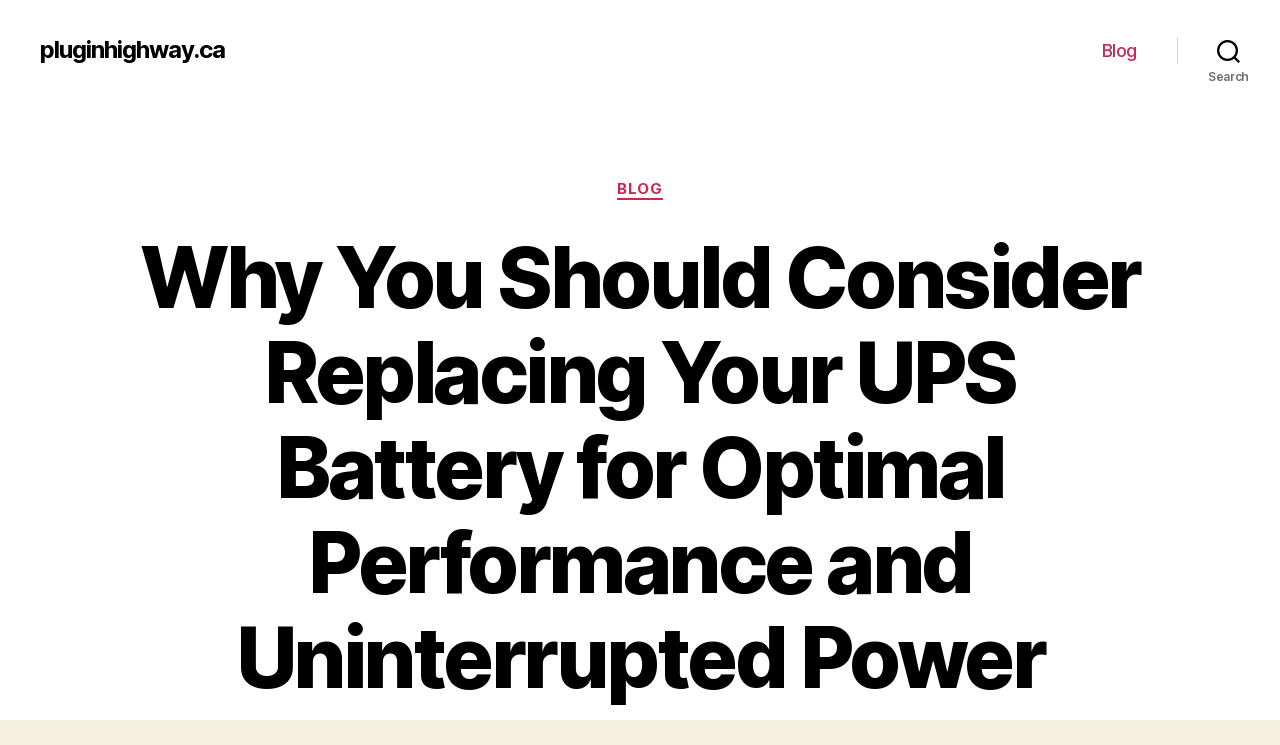

--- FILE ---
content_type: text/html; charset=UTF-8
request_url: https://pluginhighway.ca/blog/why-you-should-consider-replacing-your-ups-battery-for-optimal-performance-and-uninterrupted-power-supply
body_size: 26084
content:
<!DOCTYPE html>
<html class="no-js" lang="en-US">
<head>
<meta charset="UTF-8">
<meta name="viewport" content="width=device-width, initial-scale=1.0" >
<link rel="profile" href="https://gmpg.org/xfn/11">
<meta name='robots' content='index, follow, max-image-preview:large, max-snippet:-1, max-video-preview:-1' />
<style>img:is([sizes="auto" i], [sizes^="auto," i]) { contain-intrinsic-size: 3000px 1500px }</style>
<!-- This site is optimized with the Yoast SEO Premium plugin v20.7 (Yoast SEO v26.4) - https://yoast.com/wordpress/plugins/seo/ -->
<title>Best Replacement Battery Ups to Keep Your Devices Powered</title>
<meta name="description" content="Find the perfect replacement battery for your UPS to keep your devices powered and protected during power outages and surges. Get a spare battery for maximum backup and peace of mind." />
<link rel="canonical" href="https://pluginhighway.ca/blog/why-you-should-consider-replacing-your-ups-battery-for-optimal-performance-and-uninterrupted-power-supply" />
<meta property="og:locale" content="en_US" />
<meta property="og:type" content="article" />
<meta property="og:title" content="Why You Should Consider Replacing Your UPS Battery for Optimal Performance and Uninterrupted Power Supply" />
<meta property="og:description" content="Find the perfect replacement battery for your UPS to keep your devices powered and protected during power outages and surges. Get a spare battery for maximum backup and peace of mind." />
<meta property="og:url" content="https://pluginhighway.ca/blog/why-you-should-consider-replacing-your-ups-battery-for-optimal-performance-and-uninterrupted-power-supply" />
<meta property="og:site_name" content="pluginhighway.ca" />
<meta property="article:published_time" content="2024-01-14T20:38:53+00:00" />
<meta name="author" content="phh-admin" />
<meta name="twitter:card" content="summary_large_image" />
<meta name="twitter:label1" content="Written by" />
<meta name="twitter:data1" content="phh-admin" />
<meta name="twitter:label2" content="Est. reading time" />
<meta name="twitter:data2" content="45 minutes" />
<!-- / Yoast SEO Premium plugin. -->
<!-- <link rel='stylesheet' id='wp-block-library-css' href='https://pluginhighway.ca/wp-includes/css/dist/block-library/style.min.css?ver=6.8.3' media='all' /> -->
<link rel="stylesheet" type="text/css" href="//pluginhighway.ca/wp-content/cache/wpfc-minified/7vfri2iy/4864d.css" media="all"/>
<style id='classic-theme-styles-inline-css'>
/*! This file is auto-generated */
.wp-block-button__link{color:#fff;background-color:#32373c;border-radius:9999px;box-shadow:none;text-decoration:none;padding:calc(.667em + 2px) calc(1.333em + 2px);font-size:1.125em}.wp-block-file__button{background:#32373c;color:#fff;text-decoration:none}
</style>
<style id='global-styles-inline-css'>
:root{--wp--preset--aspect-ratio--square: 1;--wp--preset--aspect-ratio--4-3: 4/3;--wp--preset--aspect-ratio--3-4: 3/4;--wp--preset--aspect-ratio--3-2: 3/2;--wp--preset--aspect-ratio--2-3: 2/3;--wp--preset--aspect-ratio--16-9: 16/9;--wp--preset--aspect-ratio--9-16: 9/16;--wp--preset--color--black: #000000;--wp--preset--color--cyan-bluish-gray: #abb8c3;--wp--preset--color--white: #ffffff;--wp--preset--color--pale-pink: #f78da7;--wp--preset--color--vivid-red: #cf2e2e;--wp--preset--color--luminous-vivid-orange: #ff6900;--wp--preset--color--luminous-vivid-amber: #fcb900;--wp--preset--color--light-green-cyan: #7bdcb5;--wp--preset--color--vivid-green-cyan: #00d084;--wp--preset--color--pale-cyan-blue: #8ed1fc;--wp--preset--color--vivid-cyan-blue: #0693e3;--wp--preset--color--vivid-purple: #9b51e0;--wp--preset--color--accent: #cd2653;--wp--preset--color--primary: #000000;--wp--preset--color--secondary: #6d6d6d;--wp--preset--color--subtle-background: #dcd7ca;--wp--preset--color--background: #f5efe0;--wp--preset--gradient--vivid-cyan-blue-to-vivid-purple: linear-gradient(135deg,rgba(6,147,227,1) 0%,rgb(155,81,224) 100%);--wp--preset--gradient--light-green-cyan-to-vivid-green-cyan: linear-gradient(135deg,rgb(122,220,180) 0%,rgb(0,208,130) 100%);--wp--preset--gradient--luminous-vivid-amber-to-luminous-vivid-orange: linear-gradient(135deg,rgba(252,185,0,1) 0%,rgba(255,105,0,1) 100%);--wp--preset--gradient--luminous-vivid-orange-to-vivid-red: linear-gradient(135deg,rgba(255,105,0,1) 0%,rgb(207,46,46) 100%);--wp--preset--gradient--very-light-gray-to-cyan-bluish-gray: linear-gradient(135deg,rgb(238,238,238) 0%,rgb(169,184,195) 100%);--wp--preset--gradient--cool-to-warm-spectrum: linear-gradient(135deg,rgb(74,234,220) 0%,rgb(151,120,209) 20%,rgb(207,42,186) 40%,rgb(238,44,130) 60%,rgb(251,105,98) 80%,rgb(254,248,76) 100%);--wp--preset--gradient--blush-light-purple: linear-gradient(135deg,rgb(255,206,236) 0%,rgb(152,150,240) 100%);--wp--preset--gradient--blush-bordeaux: linear-gradient(135deg,rgb(254,205,165) 0%,rgb(254,45,45) 50%,rgb(107,0,62) 100%);--wp--preset--gradient--luminous-dusk: linear-gradient(135deg,rgb(255,203,112) 0%,rgb(199,81,192) 50%,rgb(65,88,208) 100%);--wp--preset--gradient--pale-ocean: linear-gradient(135deg,rgb(255,245,203) 0%,rgb(182,227,212) 50%,rgb(51,167,181) 100%);--wp--preset--gradient--electric-grass: linear-gradient(135deg,rgb(202,248,128) 0%,rgb(113,206,126) 100%);--wp--preset--gradient--midnight: linear-gradient(135deg,rgb(2,3,129) 0%,rgb(40,116,252) 100%);--wp--preset--font-size--small: 18px;--wp--preset--font-size--medium: 20px;--wp--preset--font-size--large: 26.25px;--wp--preset--font-size--x-large: 42px;--wp--preset--font-size--normal: 21px;--wp--preset--font-size--larger: 32px;--wp--preset--spacing--20: 0.44rem;--wp--preset--spacing--30: 0.67rem;--wp--preset--spacing--40: 1rem;--wp--preset--spacing--50: 1.5rem;--wp--preset--spacing--60: 2.25rem;--wp--preset--spacing--70: 3.38rem;--wp--preset--spacing--80: 5.06rem;--wp--preset--shadow--natural: 6px 6px 9px rgba(0, 0, 0, 0.2);--wp--preset--shadow--deep: 12px 12px 50px rgba(0, 0, 0, 0.4);--wp--preset--shadow--sharp: 6px 6px 0px rgba(0, 0, 0, 0.2);--wp--preset--shadow--outlined: 6px 6px 0px -3px rgba(255, 255, 255, 1), 6px 6px rgba(0, 0, 0, 1);--wp--preset--shadow--crisp: 6px 6px 0px rgba(0, 0, 0, 1);}:where(.is-layout-flex){gap: 0.5em;}:where(.is-layout-grid){gap: 0.5em;}body .is-layout-flex{display: flex;}.is-layout-flex{flex-wrap: wrap;align-items: center;}.is-layout-flex > :is(*, div){margin: 0;}body .is-layout-grid{display: grid;}.is-layout-grid > :is(*, div){margin: 0;}:where(.wp-block-columns.is-layout-flex){gap: 2em;}:where(.wp-block-columns.is-layout-grid){gap: 2em;}:where(.wp-block-post-template.is-layout-flex){gap: 1.25em;}:where(.wp-block-post-template.is-layout-grid){gap: 1.25em;}.has-black-color{color: var(--wp--preset--color--black) !important;}.has-cyan-bluish-gray-color{color: var(--wp--preset--color--cyan-bluish-gray) !important;}.has-white-color{color: var(--wp--preset--color--white) !important;}.has-pale-pink-color{color: var(--wp--preset--color--pale-pink) !important;}.has-vivid-red-color{color: var(--wp--preset--color--vivid-red) !important;}.has-luminous-vivid-orange-color{color: var(--wp--preset--color--luminous-vivid-orange) !important;}.has-luminous-vivid-amber-color{color: var(--wp--preset--color--luminous-vivid-amber) !important;}.has-light-green-cyan-color{color: var(--wp--preset--color--light-green-cyan) !important;}.has-vivid-green-cyan-color{color: var(--wp--preset--color--vivid-green-cyan) !important;}.has-pale-cyan-blue-color{color: var(--wp--preset--color--pale-cyan-blue) !important;}.has-vivid-cyan-blue-color{color: var(--wp--preset--color--vivid-cyan-blue) !important;}.has-vivid-purple-color{color: var(--wp--preset--color--vivid-purple) !important;}.has-black-background-color{background-color: var(--wp--preset--color--black) !important;}.has-cyan-bluish-gray-background-color{background-color: var(--wp--preset--color--cyan-bluish-gray) !important;}.has-white-background-color{background-color: var(--wp--preset--color--white) !important;}.has-pale-pink-background-color{background-color: var(--wp--preset--color--pale-pink) !important;}.has-vivid-red-background-color{background-color: var(--wp--preset--color--vivid-red) !important;}.has-luminous-vivid-orange-background-color{background-color: var(--wp--preset--color--luminous-vivid-orange) !important;}.has-luminous-vivid-amber-background-color{background-color: var(--wp--preset--color--luminous-vivid-amber) !important;}.has-light-green-cyan-background-color{background-color: var(--wp--preset--color--light-green-cyan) !important;}.has-vivid-green-cyan-background-color{background-color: var(--wp--preset--color--vivid-green-cyan) !important;}.has-pale-cyan-blue-background-color{background-color: var(--wp--preset--color--pale-cyan-blue) !important;}.has-vivid-cyan-blue-background-color{background-color: var(--wp--preset--color--vivid-cyan-blue) !important;}.has-vivid-purple-background-color{background-color: var(--wp--preset--color--vivid-purple) !important;}.has-black-border-color{border-color: var(--wp--preset--color--black) !important;}.has-cyan-bluish-gray-border-color{border-color: var(--wp--preset--color--cyan-bluish-gray) !important;}.has-white-border-color{border-color: var(--wp--preset--color--white) !important;}.has-pale-pink-border-color{border-color: var(--wp--preset--color--pale-pink) !important;}.has-vivid-red-border-color{border-color: var(--wp--preset--color--vivid-red) !important;}.has-luminous-vivid-orange-border-color{border-color: var(--wp--preset--color--luminous-vivid-orange) !important;}.has-luminous-vivid-amber-border-color{border-color: var(--wp--preset--color--luminous-vivid-amber) !important;}.has-light-green-cyan-border-color{border-color: var(--wp--preset--color--light-green-cyan) !important;}.has-vivid-green-cyan-border-color{border-color: var(--wp--preset--color--vivid-green-cyan) !important;}.has-pale-cyan-blue-border-color{border-color: var(--wp--preset--color--pale-cyan-blue) !important;}.has-vivid-cyan-blue-border-color{border-color: var(--wp--preset--color--vivid-cyan-blue) !important;}.has-vivid-purple-border-color{border-color: var(--wp--preset--color--vivid-purple) !important;}.has-vivid-cyan-blue-to-vivid-purple-gradient-background{background: var(--wp--preset--gradient--vivid-cyan-blue-to-vivid-purple) !important;}.has-light-green-cyan-to-vivid-green-cyan-gradient-background{background: var(--wp--preset--gradient--light-green-cyan-to-vivid-green-cyan) !important;}.has-luminous-vivid-amber-to-luminous-vivid-orange-gradient-background{background: var(--wp--preset--gradient--luminous-vivid-amber-to-luminous-vivid-orange) !important;}.has-luminous-vivid-orange-to-vivid-red-gradient-background{background: var(--wp--preset--gradient--luminous-vivid-orange-to-vivid-red) !important;}.has-very-light-gray-to-cyan-bluish-gray-gradient-background{background: var(--wp--preset--gradient--very-light-gray-to-cyan-bluish-gray) !important;}.has-cool-to-warm-spectrum-gradient-background{background: var(--wp--preset--gradient--cool-to-warm-spectrum) !important;}.has-blush-light-purple-gradient-background{background: var(--wp--preset--gradient--blush-light-purple) !important;}.has-blush-bordeaux-gradient-background{background: var(--wp--preset--gradient--blush-bordeaux) !important;}.has-luminous-dusk-gradient-background{background: var(--wp--preset--gradient--luminous-dusk) !important;}.has-pale-ocean-gradient-background{background: var(--wp--preset--gradient--pale-ocean) !important;}.has-electric-grass-gradient-background{background: var(--wp--preset--gradient--electric-grass) !important;}.has-midnight-gradient-background{background: var(--wp--preset--gradient--midnight) !important;}.has-small-font-size{font-size: var(--wp--preset--font-size--small) !important;}.has-medium-font-size{font-size: var(--wp--preset--font-size--medium) !important;}.has-large-font-size{font-size: var(--wp--preset--font-size--large) !important;}.has-x-large-font-size{font-size: var(--wp--preset--font-size--x-large) !important;}
:where(.wp-block-post-template.is-layout-flex){gap: 1.25em;}:where(.wp-block-post-template.is-layout-grid){gap: 1.25em;}
:where(.wp-block-columns.is-layout-flex){gap: 2em;}:where(.wp-block-columns.is-layout-grid){gap: 2em;}
:root :where(.wp-block-pullquote){font-size: 1.5em;line-height: 1.6;}
</style>
<!-- <link rel='stylesheet' id='twentytwenty-style-css' href='https://pluginhighway.ca/wp-content/themes/twentytwenty/style.css?ver=1.9' media='all' /> -->
<link rel="stylesheet" type="text/css" href="//pluginhighway.ca/wp-content/cache/wpfc-minified/fpygfmpe/4864d.css" media="all"/>
<style id='twentytwenty-style-inline-css'>
.color-accent,.color-accent-hover:hover,.color-accent-hover:focus,:root .has-accent-color,.has-drop-cap:not(:focus):first-letter,.wp-block-button.is-style-outline,a { color: #cd2653; }blockquote,.border-color-accent,.border-color-accent-hover:hover,.border-color-accent-hover:focus { border-color: #cd2653; }button,.button,.faux-button,.wp-block-button__link,.wp-block-file .wp-block-file__button,input[type="button"],input[type="reset"],input[type="submit"],.bg-accent,.bg-accent-hover:hover,.bg-accent-hover:focus,:root .has-accent-background-color,.comment-reply-link { background-color: #cd2653; }.fill-children-accent,.fill-children-accent * { fill: #cd2653; }body,.entry-title a,:root .has-primary-color { color: #000000; }:root .has-primary-background-color { background-color: #000000; }cite,figcaption,.wp-caption-text,.post-meta,.entry-content .wp-block-archives li,.entry-content .wp-block-categories li,.entry-content .wp-block-latest-posts li,.wp-block-latest-comments__comment-date,.wp-block-latest-posts__post-date,.wp-block-embed figcaption,.wp-block-image figcaption,.wp-block-pullquote cite,.comment-metadata,.comment-respond .comment-notes,.comment-respond .logged-in-as,.pagination .dots,.entry-content hr:not(.has-background),hr.styled-separator,:root .has-secondary-color { color: #6d6d6d; }:root .has-secondary-background-color { background-color: #6d6d6d; }pre,fieldset,input,textarea,table,table *,hr { border-color: #dcd7ca; }caption,code,code,kbd,samp,.wp-block-table.is-style-stripes tbody tr:nth-child(odd),:root .has-subtle-background-background-color { background-color: #dcd7ca; }.wp-block-table.is-style-stripes { border-bottom-color: #dcd7ca; }.wp-block-latest-posts.is-grid li { border-top-color: #dcd7ca; }:root .has-subtle-background-color { color: #dcd7ca; }body:not(.overlay-header) .primary-menu > li > a,body:not(.overlay-header) .primary-menu > li > .icon,.modal-menu a,.footer-menu a, .footer-widgets a,#site-footer .wp-block-button.is-style-outline,.wp-block-pullquote:before,.singular:not(.overlay-header) .entry-header a,.archive-header a,.header-footer-group .color-accent,.header-footer-group .color-accent-hover:hover { color: #cd2653; }.social-icons a,#site-footer button:not(.toggle),#site-footer .button,#site-footer .faux-button,#site-footer .wp-block-button__link,#site-footer .wp-block-file__button,#site-footer input[type="button"],#site-footer input[type="reset"],#site-footer input[type="submit"] { background-color: #cd2653; }.header-footer-group,body:not(.overlay-header) #site-header .toggle,.menu-modal .toggle { color: #000000; }body:not(.overlay-header) .primary-menu ul { background-color: #000000; }body:not(.overlay-header) .primary-menu > li > ul:after { border-bottom-color: #000000; }body:not(.overlay-header) .primary-menu ul ul:after { border-left-color: #000000; }.site-description,body:not(.overlay-header) .toggle-inner .toggle-text,.widget .post-date,.widget .rss-date,.widget_archive li,.widget_categories li,.widget cite,.widget_pages li,.widget_meta li,.widget_nav_menu li,.powered-by-wordpress,.to-the-top,.singular .entry-header .post-meta,.singular:not(.overlay-header) .entry-header .post-meta a { color: #6d6d6d; }.header-footer-group pre,.header-footer-group fieldset,.header-footer-group input,.header-footer-group textarea,.header-footer-group table,.header-footer-group table *,.footer-nav-widgets-wrapper,#site-footer,.menu-modal nav *,.footer-widgets-outer-wrapper,.footer-top { border-color: #dcd7ca; }.header-footer-group table caption,body:not(.overlay-header) .header-inner .toggle-wrapper::before { background-color: #dcd7ca; }
</style>
<!-- <link rel='stylesheet' id='twentytwenty-print-style-css' href='https://pluginhighway.ca/wp-content/themes/twentytwenty/print.css?ver=1.9' media='print' /> -->
<link rel="stylesheet" type="text/css" href="//pluginhighway.ca/wp-content/cache/wpfc-minified/1prubngj/4864d.css" media="print"/>
<script src='//pluginhighway.ca/wp-content/cache/wpfc-minified/qvd3pjub/4864d.js' type="text/javascript"></script>
<!-- <script src="https://pluginhighway.ca/wp-content/themes/twentytwenty/assets/js/index.js?ver=1.9" id="twentytwenty-js-js" async></script> -->
<script>document.documentElement.className = document.documentElement.className.replace( 'no-js', 'js' );</script>
<link rel="icon" href="https://pluginhighway.ca/wp-content/uploads/cropped-electric-bike-32x32.png" sizes="32x32" />
<link rel="icon" href="https://pluginhighway.ca/wp-content/uploads/cropped-electric-bike-192x192.png" sizes="192x192" />
<link rel="apple-touch-icon" href="https://pluginhighway.ca/wp-content/uploads/cropped-electric-bike-180x180.png" />
<meta name="msapplication-TileImage" content="https://pluginhighway.ca/wp-content/uploads/cropped-electric-bike-270x270.png" />
</head>
<body class="wp-singular post-template-default single single-post postid-1818 single-format-standard wp-embed-responsive wp-theme-twentytwenty singular enable-search-modal missing-post-thumbnail has-single-pagination showing-comments show-avatars footer-top-visible">
<a class="skip-link screen-reader-text" href="#site-content">Skip to the content</a>
<header id="site-header" class="header-footer-group">
<div class="header-inner section-inner">
<div class="header-titles-wrapper">
<button class="toggle search-toggle mobile-search-toggle" data-toggle-target=".search-modal" data-toggle-body-class="showing-search-modal" data-set-focus=".search-modal .search-field" aria-expanded="false">
<span class="toggle-inner">
<span class="toggle-icon">
<svg class="svg-icon" aria-hidden="true" role="img" focusable="false" xmlns="http://www.w3.org/2000/svg" width="23" height="23" viewBox="0 0 23 23"><path d="M38.710696,48.0601792 L43,52.3494831 L41.3494831,54 L37.0601792,49.710696 C35.2632422,51.1481185 32.9839107,52.0076499 30.5038249,52.0076499 C24.7027226,52.0076499 20,47.3049272 20,41.5038249 C20,35.7027226 24.7027226,31 30.5038249,31 C36.3049272,31 41.0076499,35.7027226 41.0076499,41.5038249 C41.0076499,43.9839107 40.1481185,46.2632422 38.710696,48.0601792 Z M36.3875844,47.1716785 C37.8030221,45.7026647 38.6734666,43.7048964 38.6734666,41.5038249 C38.6734666,36.9918565 35.0157934,33.3341833 30.5038249,33.3341833 C25.9918565,33.3341833 22.3341833,36.9918565 22.3341833,41.5038249 C22.3341833,46.0157934 25.9918565,49.6734666 30.5038249,49.6734666 C32.7048964,49.6734666 34.7026647,48.8030221 36.1716785,47.3875844 C36.2023931,47.347638 36.2360451,47.3092237 36.2726343,47.2726343 C36.3092237,47.2360451 36.347638,47.2023931 36.3875844,47.1716785 Z" transform="translate(-20 -31)" /></svg>								</span>
<span class="toggle-text">Search</span>
</span>
</button><!-- .search-toggle -->
<div class="header-titles">
<div class="site-title faux-heading"><a href="https://pluginhighway.ca/">pluginhighway.ca</a></div>
</div><!-- .header-titles -->
<button class="toggle nav-toggle mobile-nav-toggle" data-toggle-target=".menu-modal"  data-toggle-body-class="showing-menu-modal" aria-expanded="false" data-set-focus=".close-nav-toggle">
<span class="toggle-inner">
<span class="toggle-icon">
<svg class="svg-icon" aria-hidden="true" role="img" focusable="false" xmlns="http://www.w3.org/2000/svg" width="26" height="7" viewBox="0 0 26 7"><path fill-rule="evenodd" d="M332.5,45 C330.567003,45 329,43.4329966 329,41.5 C329,39.5670034 330.567003,38 332.5,38 C334.432997,38 336,39.5670034 336,41.5 C336,43.4329966 334.432997,45 332.5,45 Z M342,45 C340.067003,45 338.5,43.4329966 338.5,41.5 C338.5,39.5670034 340.067003,38 342,38 C343.932997,38 345.5,39.5670034 345.5,41.5 C345.5,43.4329966 343.932997,45 342,45 Z M351.5,45 C349.567003,45 348,43.4329966 348,41.5 C348,39.5670034 349.567003,38 351.5,38 C353.432997,38 355,39.5670034 355,41.5 C355,43.4329966 353.432997,45 351.5,45 Z" transform="translate(-329 -38)" /></svg>							</span>
<span class="toggle-text">Menu</span>
</span>
</button><!-- .nav-toggle -->
</div><!-- .header-titles-wrapper -->
<div class="header-navigation-wrapper">
<nav class="primary-menu-wrapper" aria-label="Horizontal">
<ul class="primary-menu reset-list-style">
<li id="menu-item-5803" class="menu-item menu-item-type-taxonomy menu-item-object-category current-post-ancestor current-menu-parent current-post-parent menu-item-5803"><a href="https://pluginhighway.ca/blog">Blog</a></li>
</ul>
</nav><!-- .primary-menu-wrapper -->
<div class="header-toggles hide-no-js">
<div class="toggle-wrapper search-toggle-wrapper">
<button class="toggle search-toggle desktop-search-toggle" data-toggle-target=".search-modal" data-toggle-body-class="showing-search-modal" data-set-focus=".search-modal .search-field" aria-expanded="false">
<span class="toggle-inner">
<svg class="svg-icon" aria-hidden="true" role="img" focusable="false" xmlns="http://www.w3.org/2000/svg" width="23" height="23" viewBox="0 0 23 23"><path d="M38.710696,48.0601792 L43,52.3494831 L41.3494831,54 L37.0601792,49.710696 C35.2632422,51.1481185 32.9839107,52.0076499 30.5038249,52.0076499 C24.7027226,52.0076499 20,47.3049272 20,41.5038249 C20,35.7027226 24.7027226,31 30.5038249,31 C36.3049272,31 41.0076499,35.7027226 41.0076499,41.5038249 C41.0076499,43.9839107 40.1481185,46.2632422 38.710696,48.0601792 Z M36.3875844,47.1716785 C37.8030221,45.7026647 38.6734666,43.7048964 38.6734666,41.5038249 C38.6734666,36.9918565 35.0157934,33.3341833 30.5038249,33.3341833 C25.9918565,33.3341833 22.3341833,36.9918565 22.3341833,41.5038249 C22.3341833,46.0157934 25.9918565,49.6734666 30.5038249,49.6734666 C32.7048964,49.6734666 34.7026647,48.8030221 36.1716785,47.3875844 C36.2023931,47.347638 36.2360451,47.3092237 36.2726343,47.2726343 C36.3092237,47.2360451 36.347638,47.2023931 36.3875844,47.1716785 Z" transform="translate(-20 -31)" /></svg>										<span class="toggle-text">Search</span>
</span>
</button><!-- .search-toggle -->
</div>
</div><!-- .header-toggles -->
</div><!-- .header-navigation-wrapper -->
</div><!-- .header-inner -->
<div class="search-modal cover-modal header-footer-group" data-modal-target-string=".search-modal">
<div class="search-modal-inner modal-inner">
<div class="section-inner">
<form role="search" aria-label="Search for:" method="get" class="search-form" action="https://pluginhighway.ca/">
<label for="search-form-1">
<span class="screen-reader-text">Search for:</span>
<input type="search" id="search-form-1" class="search-field" placeholder="Search &hellip;" value="" name="s" />
</label>
<input type="submit" class="search-submit" value="Search" />
</form>
<button class="toggle search-untoggle close-search-toggle fill-children-current-color" data-toggle-target=".search-modal" data-toggle-body-class="showing-search-modal" data-set-focus=".search-modal .search-field">
<span class="screen-reader-text">Close search</span>
<svg class="svg-icon" aria-hidden="true" role="img" focusable="false" xmlns="http://www.w3.org/2000/svg" width="16" height="16" viewBox="0 0 16 16"><polygon fill="" fill-rule="evenodd" points="6.852 7.649 .399 1.195 1.445 .149 7.899 6.602 14.352 .149 15.399 1.195 8.945 7.649 15.399 14.102 14.352 15.149 7.899 8.695 1.445 15.149 .399 14.102" /></svg>			</button><!-- .search-toggle -->
</div><!-- .section-inner -->
</div><!-- .search-modal-inner -->
</div><!-- .menu-modal -->
</header><!-- #site-header -->
<div class="menu-modal cover-modal header-footer-group" data-modal-target-string=".menu-modal">
<div class="menu-modal-inner modal-inner">
<div class="menu-wrapper section-inner">
<div class="menu-top">
<button class="toggle close-nav-toggle fill-children-current-color" data-toggle-target=".menu-modal" data-toggle-body-class="showing-menu-modal" aria-expanded="false" data-set-focus=".menu-modal">
<span class="toggle-text">Close Menu</span>
<svg class="svg-icon" aria-hidden="true" role="img" focusable="false" xmlns="http://www.w3.org/2000/svg" width="16" height="16" viewBox="0 0 16 16"><polygon fill="" fill-rule="evenodd" points="6.852 7.649 .399 1.195 1.445 .149 7.899 6.602 14.352 .149 15.399 1.195 8.945 7.649 15.399 14.102 14.352 15.149 7.899 8.695 1.445 15.149 .399 14.102" /></svg>				</button><!-- .nav-toggle -->
<nav class="mobile-menu" aria-label="Mobile">
<ul class="modal-menu reset-list-style">
<li class="menu-item menu-item-type-taxonomy menu-item-object-category current-post-ancestor current-menu-parent current-post-parent menu-item-5803"><div class="ancestor-wrapper"><a href="https://pluginhighway.ca/blog">Blog</a></div><!-- .ancestor-wrapper --></li>
</ul>
</nav>
</div><!-- .menu-top -->
<div class="menu-bottom">
</div><!-- .menu-bottom -->
</div><!-- .menu-wrapper -->
</div><!-- .menu-modal-inner -->
</div><!-- .menu-modal -->
<main id="site-content">
<article class="post-1818 post type-post status-publish format-standard hentry category-blog" id="post-1818">
<header class="entry-header has-text-align-center header-footer-group">
<div class="entry-header-inner section-inner medium">
<div class="entry-categories">
<span class="screen-reader-text">Categories</span>
<div class="entry-categories-inner">
<a href="https://pluginhighway.ca/blog" rel="category tag">Blog</a>				</div><!-- .entry-categories-inner -->
</div><!-- .entry-categories -->
<h1 class="entry-title">Why You Should Consider Replacing Your UPS Battery for Optimal Performance and Uninterrupted Power Supply</h1>
<div class="post-meta-wrapper post-meta-single post-meta-single-top">
<ul class="post-meta">
<li class="post-author meta-wrapper">
<span class="meta-icon">
<span class="screen-reader-text">Post author</span>
<svg class="svg-icon" aria-hidden="true" role="img" focusable="false" xmlns="http://www.w3.org/2000/svg" width="18" height="20" viewBox="0 0 18 20"><path fill="" d="M18,19 C18,19.5522847 17.5522847,20 17,20 C16.4477153,20 16,19.5522847 16,19 L16,17 C16,15.3431458 14.6568542,14 13,14 L5,14 C3.34314575,14 2,15.3431458 2,17 L2,19 C2,19.5522847 1.55228475,20 1,20 C0.44771525,20 0,19.5522847 0,19 L0,17 C0,14.2385763 2.23857625,12 5,12 L13,12 C15.7614237,12 18,14.2385763 18,17 L18,19 Z M9,10 C6.23857625,10 4,7.76142375 4,5 C4,2.23857625 6.23857625,0 9,0 C11.7614237,0 14,2.23857625 14,5 C14,7.76142375 11.7614237,10 9,10 Z M9,8 C10.6568542,8 12,6.65685425 12,5 C12,3.34314575 10.6568542,2 9,2 C7.34314575,2 6,3.34314575 6,5 C6,6.65685425 7.34314575,8 9,8 Z" /></svg>						</span>
<span class="meta-text">
By <a href="https://pluginhighway.ca/author/phh-admin">phh-admin</a>						</span>
</li>
<li class="post-date meta-wrapper">
<span class="meta-icon">
<span class="screen-reader-text">Post date</span>
<svg class="svg-icon" aria-hidden="true" role="img" focusable="false" xmlns="http://www.w3.org/2000/svg" width="18" height="19" viewBox="0 0 18 19"><path fill="" d="M4.60069444,4.09375 L3.25,4.09375 C2.47334957,4.09375 1.84375,4.72334957 1.84375,5.5 L1.84375,7.26736111 L16.15625,7.26736111 L16.15625,5.5 C16.15625,4.72334957 15.5266504,4.09375 14.75,4.09375 L13.3993056,4.09375 L13.3993056,4.55555556 C13.3993056,5.02154581 13.0215458,5.39930556 12.5555556,5.39930556 C12.0895653,5.39930556 11.7118056,5.02154581 11.7118056,4.55555556 L11.7118056,4.09375 L6.28819444,4.09375 L6.28819444,4.55555556 C6.28819444,5.02154581 5.9104347,5.39930556 5.44444444,5.39930556 C4.97845419,5.39930556 4.60069444,5.02154581 4.60069444,4.55555556 L4.60069444,4.09375 Z M6.28819444,2.40625 L11.7118056,2.40625 L11.7118056,1 C11.7118056,0.534009742 12.0895653,0.15625 12.5555556,0.15625 C13.0215458,0.15625 13.3993056,0.534009742 13.3993056,1 L13.3993056,2.40625 L14.75,2.40625 C16.4586309,2.40625 17.84375,3.79136906 17.84375,5.5 L17.84375,15.875 C17.84375,17.5836309 16.4586309,18.96875 14.75,18.96875 L3.25,18.96875 C1.54136906,18.96875 0.15625,17.5836309 0.15625,15.875 L0.15625,5.5 C0.15625,3.79136906 1.54136906,2.40625 3.25,2.40625 L4.60069444,2.40625 L4.60069444,1 C4.60069444,0.534009742 4.97845419,0.15625 5.44444444,0.15625 C5.9104347,0.15625 6.28819444,0.534009742 6.28819444,1 L6.28819444,2.40625 Z M1.84375,8.95486111 L1.84375,15.875 C1.84375,16.6516504 2.47334957,17.28125 3.25,17.28125 L14.75,17.28125 C15.5266504,17.28125 16.15625,16.6516504 16.15625,15.875 L16.15625,8.95486111 L1.84375,8.95486111 Z" /></svg>						</span>
<span class="meta-text">
<a href="https://pluginhighway.ca/blog/why-you-should-consider-replacing-your-ups-battery-for-optimal-performance-and-uninterrupted-power-supply">14.01.2024</a>
</span>
</li>
</ul><!-- .post-meta -->
</div><!-- .post-meta-wrapper -->
</div><!-- .entry-header-inner -->
</header><!-- .entry-header -->
<div class="post-inner thin ">
<div class="entry-content">
<p>When it comes to keeping your electronic devices running smoothly, a backup battery can be a lifesaver. Whether you&#8217;re on the go or simply need a substitute for your device&#8217;s built-in battery, having a spare replacement on hand will ensure that you never run out of power when you need it most.</p>
<p>A replacement battery for your UPS (Uninterruptible Power Supply) is an essential investment for those who rely on their devices for work or personal use. With a spare battery at your disposal, you can easily swap out the old one and keep your devices running without any interruptions or downtime.</p>
<p>Not all replacement batteries are created equal, however. To find the best option for your needs, look for a battery that is specifically designed to be used as a replacement for your device&#8217;s original battery. These batteries are often built with high-quality materials and are rigorously tested to ensure compatibility.</p>
<p>When choosing a replacement battery for your UPS, it&#8217;s important to consider factors such as capacity, voltage, and overall quality. Opt for a battery with a high capacity to ensure that it can provide enough power for your device without running out too quickly. Additionally, look for a battery with a voltage rating that matches your device&#8217;s requirements to avoid any potential damage.</p>
<h2>Benefits of Using a Replacement Battery for UPS</h2>
<p>When it comes to keeping your devices powered, a reliable battery backup system is essential. A UPS (Uninterruptible Power Supply) serves as a backup power source in case of utility power failure, ensuring that your devices have a continuous power supply, avoiding data loss and potential damage.</p>
<p>However, like any battery, the UPS battery will eventually wear out and need to be replaced. When this happens, using a replacement battery is the best option to keep your UPS functioning optimally.</p>
<h3>1. Ensures Continuous Power Supply</h3>
<p>A replacement battery for UPS serves as a reliable substitute for the original battery, acting as a spare backup. When the original battery starts to deteriorate and cannot hold a charge for an extended period of time, a replacement battery ensures that your UPS will continue to provide a continuous power supply.</p>
<h3>2. Cost-effective Solution</h3>
<p>Using a replacement battery for your UPS is a cost-effective solution compared to purchasing a new UPS system. Replacement batteries are typically less expensive and can extend the lifespan of your existing UPS, saving you money in the long run.</p>
<p>Overall, using a replacement battery for your UPS provides the benefit of continuous power supply and a cost-effective solution. It ensures that your devices stay powered and protected, giving you peace of mind during power outages or fluctuations.</p>
<h2>How to Choose the Right Backup Battery for Your UPS</h2>
<p>When it comes to the substitute of a battery for your UPS, you need to make sure you choose the right backup battery. Here are some factors to consider when making your decision:</p>
<table>
<tr>
<td><strong>Capacity</strong></td>
<td>Make sure to check the capacity of the replacement battery. This value is typically measured in volt-ampere-hours (VAh) or ampere-hours (Ah) and represents the amount of energy the battery can store. Choose a battery with a capacity that matches or exceeds the original battery.</td>
</tr>
<tr>
<td><strong>Compatibility</strong></td>
<td>Check the compatibility of the replacement battery with your UPS model. Look for batteries that are specifically designed to be used as a backup for your UPS. Using a battery that is not compatible could lead to performance issues or even damage to your UPS.</td>
</tr>
<tr>
<td><strong>Brand and Quality</strong></td>
<td>Consider the brand and quality of the replacement battery. Opt for reputable brands known for producing reliable batteries. A high-quality battery can ensure long-lasting performance and provide better protection for your devices during power outages.</td>
</tr>
<tr>
<td><strong>Runtime</strong></td>
<td>Check the runtime of the replacement battery. This refers to the amount of time the battery can power your devices without the input power. Look for batteries with longer runtimes to ensure your devices stay powered for an extended period of time during outages.</td>
</tr>
<tr>
<td><strong>Warranty</strong></td>
<td>Consider the warranty offered by the manufacturer. A longer warranty period indicates that the manufacturer has confidence in the quality of their product. Look for batteries with a warranty that covers a reasonable duration to protect your investment.</td>
</tr>
</table>
<p>By considering these factors and doing proper research, you can choose the right backup battery for your UPS that will provide reliable power during outages and protect your devices effectively.</p>
<h2>Top 5 Replacement Batteries for UPS</h2>
<p>If you rely on a UPS (Uninterruptible Power Supply) to keep your devices powered during power outages or fluctuations, having a spare battery is essential. A good backup battery ensures that your UPS keeps running smoothly and provides uninterrupted power supply to your devices. Here are the top 5 replacement batteries for UPS that you should consider:</p>
<p><strong>1. XYZ Battery</strong></p>
<p>XYZ Battery is a reliable and durable replacement battery for UPS. It offers long backup time and high-quality performance. It is compatible with a wide range of UPS models and easy to install. With XYZ Battery, you can be confident that your devices will stay powered even during extended power outages.</p>
<p><strong>2. ABC Battery</strong></p>
<p>ABC Battery is another top choice for UPS replacement battery. It is known for its long lifespan and excellent performance. It has a high capacity and quick recharge time, making it ideal for backup power. With ABC Battery, you can ensure that your devices stay protected and powered up.</p>
<p><strong>3. DEF Battery</strong></p>
<p>DEF Battery is a reliable substitute for UPS batteries. With its advanced technology and high-quality construction, DEF Battery provides excellent backup power and ensures the steady operation of your UPS. It is designed to be long-lasting and highly efficient, making it a great choice for UPS users.</p>
<p><strong>4. GHI Battery</strong></p>
<p>GHI Battery offers a cost-effective solution for UPS backup power. It provides reliable performance and a long cycle life, ensuring that your UPS operates smoothly during power outages. GHI Battery is known for its durability and compatibility with various UPS models, making it an excellent option for a spare battery.</p>
<p><strong>5. JKL Battery</strong></p>
<p>JKL Battery is a high-performance replacement battery for UPS. It is designed to deliver consistent power and is built to withstand demanding conditions. With its excellent build quality and long-lasting performance, JKL Battery ensures that your devices stay powered up, even during prolonged power disruptions.</p>
<p>When choosing a replacement battery for your UPS, it&#8217;s essential to consider factors like compatibility, runtime, recharge time, and lifespan. The top 5 batteries listed above are highly recommended for their excellent quality and performance. Make sure to choose the one that best suits your UPS and power backup needs.</p>
<h2>Understanding the Different Types of UPS Backup Batteries</h2>
<p>When it comes to finding the best replacement for your UPS backup battery, it&#8217;s important to understand the different types available. Each type has its own unique characteristics and benefits.</p>
<ul>
<li>Lead-Acid Batteries: These batteries are the most common type of UPS backup battery. They are affordable and reliable, making them a popular choice for many users. However, they do require regular maintenance and have a limited lifespan compared to other types.</li>
<li>Lithium-Ion Batteries: Lithium-ion batteries are becoming increasingly popular as a substitute for lead-acid batteries. They offer a longer lifespan and higher energy density, meaning they can store more power in a smaller size. This makes them ideal for portable UPS devices.</li>
<li>Gel Batteries: Gel batteries are another alternative to lead-acid batteries. They use a gel electrolyte to immobilize the acid, making them leak-proof and less prone to damage. They also have a longer lifespan and are more resistant to high temperatures.</li>
<li>AGM Batteries: AGM (Absorbent Glass Mat) batteries are a type of lead-acid battery that uses a fiberglass mat to absorb and hold the electrolyte. This design allows for a higher power output and faster recharging times.</li>
</ul>
<p>When choosing a replacement battery for your UPS, it&#8217;s essential to consider factors such as budget, lifespan, energy density, and maintenance requirements. Each type of battery has its own advantages and disadvantages, so be sure to choose the one that best suits your needs.</p>
<h2>Why You Should Consider a Spare Battery for Your UPS</h2>
<p>When it comes to keeping your devices powered, having a backup plan is essential. A replacement battery for your UPS (Uninterruptible Power Supply) is a smart investment that can provide you with peace of mind and keep your devices running even during power outages.</p>
<p>A spare battery serves as a substitute power source for your UPS, ensuring that your devices stay operational when the main battery fails or runs out of power. It acts as a reliable backup, allowing you to continue working or protecting critical data without interruption.</p>
<h3>Benefits of Having a Spare Battery</h3>
<p>1. Power Continuity: A spare battery ensures that your devices stay powered even during unexpected power failures. This is especially crucial for sensitive equipment such as servers, networking devices, or medical equipment that cannot afford any downtime.</p>
<p>2. Extended Runtime: With a spare battery, you can extend the runtime of your UPS. This is particularly advantageous if you live in an area with frequent power outages or if you require continuous power for an extended period of time.</p>
<p>3. Quick Replacement: Having a spare battery readily available allows for easy and quick replacement. Instead of waiting for a new battery to arrive, you can simply swap the old battery with the spare one and resume normal operation.</p>
<h3>Choosing the Right Spare Battery</h3>
<p>When selecting a spare battery for your UPS, it is essential to choose a compatible battery that matches the specifications of your UPS model. Consider factors such as battery capacity, voltage, and runtime to ensure optimal performance.</p>
<p>It is also advisable to check the manufacturer&#8217;s recommendations and guidelines for replacing the battery. Some UPS models may require specific battery types or brands to maintain warranty coverage.</p>
<p>Lastly, consider the lifespan of the battery and its overall reliability. Investing in a high-quality spare battery will ensure long-term performance and minimize the risk of unexpected failures.</p>
<p>In conclusion, having a spare battery for your UPS is a prudent decision that can save you from potential disruptions and protect your valuable devices. Whether you need uninterrupted power for work, home entertainment, or critical applications, a spare battery ensures that your devices stay powered and operational when you need them the most.</p>
<h2>Common Features to Look for in a Replacement Battery for UPS</h2>
<p>When it comes to finding the best replacement battery for your UPS, there are several key features to consider. These features ensure that the replacement battery will serve as a reliable spare or backup for your UPS unit.</p>
<h3>Compatibility</h3>
<p>One of the most important factors to consider is compatibility. The replacement battery should be specifically designed for your UPS model to ensure a perfect fit. Be sure to carefully check the model number and specifications before making a purchase.</p>
<h3>Capacity</h3>
<p>The capacity of the replacement battery is another crucial feature to consider. It determines how long your devices will stay powered during a power outage. Look for a replacement battery with a similar or higher capacity to your original battery to ensure sufficient backup power.</p>
<h3>Quality</h3>
<p>Opting for a high-quality replacement battery is essential for long-term reliability. Look for batteries that are manufactured by reputable brands and have positive user reviews. This will ensure that you are getting a reliable replacement that will perform as expected.</p>
<p><strong>Compatibility, capacity, and quality are the three key factors to consider when looking for a replacement battery for UPS. Paying attention to these features will help you find a backup battery that will keep your devices powered during unexpected outages.</strong></p>
<h2>Tips for Extending the Lifespan of Your UPS Backup Battery</h2>
<p>Having a spare UPS backup battery is essential for keeping your devices powered during power outages or fluctuations. However, the lifespan of a UPS backup battery depends on how well it is maintained. Here are some tips to help extend the lifespan of your UPS backup battery:</p>
<ul>
<li>Regularly check the battery status: It is important to monitor the health of your UPS backup battery. Many UPS devices have built-in battery meters that indicate the current status. Keep an eye on these meters and replace the battery if it starts to deteriorate.</li>
<li>Keep your UPS in a cool environment: Batteries tend to degrade faster in hot temperatures. It is important to keep your UPS in a cool and well-ventilated area. Avoid placing it near heat sources or in direct sunlight.</li>
<li>Avoid overloading your UPS: Every UPS has a maximum load capacity that it can handle. Exceeding this capacity can put unnecessary strain on the battery and shorten its lifespan. Make sure to distribute the load across multiple UPS devices if needed.</li>
<li>Perform regular battery charge cycles: Just like any other rechargeable battery, UPS backup batteries benefit from regular charge cycles. It is recommended to fully discharge and recharge your battery at least once every few months to maintain its optimal performance.</li>
<li>Replace the battery when needed: UPS backup batteries have a limited lifespan and will eventually need to be replaced. Keep track of the age of your battery and replace it when it is no longer able to hold a charge or meet the runtime requirements.</li>
<li>Use genuine replacement batteries: When replacing the battery, make sure to use a genuine replacement battery that is compatible with your UPS model. Using a substitute or low-quality battery may not only reduce the lifespan of the battery but also put your devices at risk.</li>
<li>Properly dispose of old batteries: When it&#8217;s time to replace your UPS backup battery, make sure to dispose of the old battery properly. Many retail stores or recycling centers offer battery recycling programs to safely and responsibly dispose of used batteries.</li>
</ul>
<p>By following these tips, you can ensure that your UPS backup battery lasts longer and continues to provide the reliable power backup that you need for your devices.</p>
<h2>How to Install a Replacement Battery in Your UPS</h2>
<p>When the battery in your UPS starts to wear out, it&#8217;s important to replace it with a suitable substitute to ensure uninterrupted backup power for your devices. Here&#8217;s a step-by-step guide on how to install a replacement battery in your UPS:</p>
<h3>Step 1: Turn off and unplug the UPS</h3>
<p>Before starting the replacement process, make sure to turn off and unplug the UPS from the power source. This will ensure your safety and prevent any damage to your devices.</p>
<h3>Step 2: Remove the old battery</h3>
<p>Locate the battery compartment on your UPS. It is usually located on the bottom or back of the unit. Carefully remove the cover or release the latch to open the compartment. Take out the old battery, handling it with caution to avoid any contact with your skin.</p>
<h3>Step 3: Connect the new battery</h3>
<p>Take the new replacement battery and check if it has the same specifications as the old one. Make sure the terminals on the battery match the connectors in the compartment. Connect the positive (+) terminal to the positive connector and the negative (-) terminal to the negative connector. Ensure a secure and tight connection for proper functionality.</p>
<h3>Step 4: Replace the cover or latch</h3>
<p>After securely connecting the new battery, replace the cover or latch on the battery compartment. This will protect the battery and ensure proper operation of the UPS.</p>
<h3>Step 5: Plug in and turn on the UPS</h3>
<p>Once the replacement battery is installed, plug in the UPS to the power source and turn it on. Allow the UPS to charge the new battery for the recommended time as per the manufacturer&#8217;s instructions.</p>
<p>Following these steps will ensure a successful installation of the replacement battery in your UPS. It&#8217;s always recommended to refer to the user manual or contact the manufacturer for specific instructions related to your UPS model.</p>
<h2>The Importance of Regularly Testing Your UPS Backup Battery</h2>
<p>When it comes to keeping your devices powered, having a reliable UPS backup battery is essential. A UPS, or uninterruptible power supply, provides temporary power in case of a power outage or voltage fluctuations, ensuring that your devices can stay operational.</p>
<p>However, just like any other electronic component, a UPS backup battery can degrade over time. It may not hold a charge as effectively, or it may not deliver power for as long as it used to. That&#8217;s why it is important to regularly test your UPS backup battery to ensure that it is still in good working condition.</p>
<p>Testing your UPS backup battery at regular intervals allows you to detect any potential issues before they become a problem. You can identify if the battery needs a replacement or if there are any other underlying issues with the UPS system. By staying proactive, you can avoid downtime and potential data loss.</p>
<p>One way to test your UPS backup battery is by performing a runtime test. This involves disconnecting the UPS from the mains power source and letting it run on battery power until it is depleted. By timing how long the UPS can power your devices, you can determine the battery&#8217;s capacity and estimate if it needs to be replaced.</p>
<p>Another important aspect of testing your UPS backup battery is checking its charging capability. A fully charged battery should be able to recharge within a reasonable time frame. If you notice that the battery takes longer than usual to charge or struggles to reach a full charge, it could be a sign of a problem.</p>
<p>In addition to testing the battery itself, it is also crucial to ensure that your UPS is properly connected and configured. Make sure that all the cables are securely connected, and the UPS settings are correctly set. This will ensure that the battery backup functions as intended when a power outage occurs.</p>
<p>Regularly testing your UPS backup battery and addressing any issues promptly can save you from unexpected power failures and potential damage to your devices. By having a spare battery or a substitute ready, you can switch out the faulty battery and keep your devices powered without interruption.</p>
<p>In conclusion, the importance of regularly testing your UPS backup battery cannot be overstated. It helps you identify any issues with the battery in a timely manner, ensuring that your devices remain powered and protected. So, make it a habit to test your UPS backup battery and maintain its reliability.</p>
<h2>Signs that Your UPS Backup Battery Needs Replacement</h2>
<p>If you have a UPS (Uninterruptible Power Supply) to provide backup power for your devices, it is important to regularly check the condition of its battery. A UPS battery is designed to provide power to your devices during a power outage or voltage fluctuations. However, over time, the battery may deteriorate and become less effective in providing backup power.</p>
<h3>1. Limited Backup Time</h3>
<p>One of the key signs that your UPS backup battery needs replacement is a limited backup time. If you notice that your devices are losing power quickly during a power outage or voltage fluctuation, it could be a sign that the battery is no longer holding a charge as it should. This is especially true if you have recently replaced the UPS unit itself.</p>
<h3>2. Audible Alarms</h3>
<p>Many UPS units are equipped with audible alarms that indicate a problem with the battery. If you hear a continuous beeping sound or receive an alarm notification from your UPS, it is likely that the battery needs to be replaced. These alarms are designed to alert you to potential issues before they become a bigger problem, so it is important not to ignore them.</p>
<p>Remember, a UPS backup battery plays a crucial role in keeping your devices powered and protected during power outages or fluctuations. It is always a good idea to have a spare or substitute battery on hand, so you can quickly replace the old one if needed. Regularly checking the condition of your UPS battery and being aware of the signs that indicate it needs replacement can help ensure the continued functionality of your backup power system.</p>
<h2>Dos and Don&#8217;ts of Handling a Replacement Battery for UPS</h2>
<p>When it comes to replacing a battery for your UPS, there are several important dos and don&#8217;ts that you should keep in mind. Following these guidelines will ensure that you handle the battery safely and effectively, while also maximizing its lifespan and performance.</p>
<h3>Do:</h3>
<table>
<tr>
<td>1.</td>
<td>Ensure that you purchase the correct replacement battery for your UPS model. Different UPS units require specific battery models, so double-check the compatibility before making a purchase.</td>
</tr>
<tr>
<td>2.</td>
<td>Turn off and unplug your UPS before attempting to replace the battery. This will prevent any electrical shocks or accidents during the replacement process.</td>
</tr>
<tr>
<td>3.</td>
<td>Follow the manufacturer&#8217;s instructions for replacing the battery. These instructions will provide you with step-by-step guidance on how to safely handle the battery and install it correctly.</td>
</tr>
<tr>
<td>4.</td>
<td>Wear protective gloves and goggles when handling the battery. This will protect your hands and eyes from any harmful substances that may be present in the battery.</td>
</tr>
<tr>
<td>5.</td>
<td>Dispose of the old battery properly. Many UPS manufacturers and retailers offer battery recycling programs, so be sure to take advantage of them to prevent environmental harm.</td>
</tr>
</table>
<h3>Don&#8217;t:</h3>
<table>
<tr>
<td>1.</td>
<td>Attempt to substitute a different type or model of battery for your UPS. Using an incompatible battery can cause damage to your UPS or even pose a safety risk.</td>
</tr>
<tr>
<td>2.</td>
<td>Expose the battery to extreme temperatures or moisture. This can adversely affect its performance and lifespan.</td>
</tr>
<tr>
<td>3.</td>
<td>Open the battery or attempt to repair it yourself. The chemicals inside the battery can be hazardous, and tampering with it can void any existing warranties.</td>
</tr>
<tr>
<td>4.</td>
<td>Forget to test the new replacement battery before relying on it as a backup power source. Make sure it is properly charged and functioning before trusting it to keep your devices powered during an outage.</td>
</tr>
<tr>
<td>5.</td>
<td>Neglect regular maintenance and testing of your UPS and its replacement battery. This will help ensure optimal performance and prolong the life of the battery.</td>
</tr>
</table>
<p>By following these dos and don&#8217;ts, you can safely handle a replacement battery for your UPS and ensure that it provides reliable backup power when you need it most.</p>
<h2>How to Properly Dispose of Your Old UPS Backup Battery</h2>
<p>When it comes to the lifespan of your UPS backup battery, there will come a time when it needs to be replaced. However, it&#8217;s important to know how to properly dispose of your old UPS backup battery to ensure it doesn&#8217;t harm the environment.</p>
<h3>1. Check for a Recycling Program</h3>
<p>Before you decide to dispose of your old UPS backup battery, check if there is a recycling program available in your area. Many states and countries have specific regulations and guidelines for the disposal of batteries. You can contact your local recycling center or check their website for more information on how to recycle your battery.</p>
<h3>2. Don&#8217;t Throw it in the Trash</h3>
<p>It&#8217;s essential to never throw your old UPS backup battery in the regular trash. Batteries contain harmful chemicals like lead and acid, which can be dangerous if they leak into the environment. Instead, follow the proper disposal methods to ensure their safe handling.</p>
<p><strong>3. Call for Professional Assistance if Needed</strong></p>
<p>If you are uncertain about how to properly dispose of your old UPS backup battery or if you have multiple batteries, it&#8217;s best to call for professional assistance. They can provide guidance on specific disposal procedures and ensure that the battery is handled in an environmentally friendly way.</p>
<p>If your UPS backup battery is still in working condition but you have replaced it with a new one, consider keeping it as a spare or substitute. This way, you can have an extra backup power source in case of emergencies or if your primary UPS fails.</p>
<p>Ultimately, properly disposing of your old UPS backup battery ensures the safety of the environment and prevents potential harm caused by battery waste. Take the time to research your local regulations and recycling programs to ensure you are doing your part to preserve the environment.</p>
<h2>Factors to Consider When Calculating the Runtime of Your UPS Backup Battery</h2>
<p>When calculating the runtime of your UPS backup battery, there are several important factors to consider. These factors will help you determine how long your devices can stay powered during a power outage or when the main power source fails:</p>
<ol>
<li><strong>Battery capacity:</strong> The spare, replacement, or substitute battery you choose for your UPS should have a sufficient capacity to power your devices for the desired amount of time. The capacity is usually measured in volt-ampere hours (VAh) or ampere hours (Ah). The higher the capacity, the longer the runtime.</li>
<li><strong>Load:</strong> The total amount of power that your devices draw from the UPS is known as the load. The higher the load, the quicker the battery will drain and the shorter the runtime.</li>
<li><strong>Efficiency:</strong> UPS systems have efficiency ratings that determine how much power is lost during the conversion from DC (battery) power to AC (device) power. Higher efficiency ratings result in longer runtime.</li>
<li><strong>Battery age:</strong> The age of the battery can impact its runtime. As batteries age, their capacity decreases, which means they may not be able to power your devices for as long as when they were new. Regularly replacing old batteries with new ones will help maintain optimal runtime.</li>
<li><strong>Recharge time:</strong> After a power outage, the UPS battery needs to recharge. The time it takes to recharge can vary depending on the battery&#8217;s capacity and the charger&#8217;s charging rate. Longer recharge times may result in longer downtime before the UPS is ready to provide backup power again.</li>
<li><strong>Redundancy:</strong> For critical applications, having a redundant UPS system can ensure uninterrupted power supply even if one UPS fails. Redundancy can significantly increase runtime by automatically switching to the backup UPS when the main UPS fails.</li>
</ol>
<p>By considering these factors and selecting a UPS backup battery accordingly, you can ensure that your devices stay powered for the necessary duration during power outages or when the main power source fails.</p>
<h2>Understanding the Voltage and Capacity Ratings of UPS Replacement Batteries</h2>
<p>When it comes to finding a substitute, replacement, or spare battery for your UPS backup, it is crucial to understand the voltage and capacity ratings. This knowledge will ensure that you select the right battery to keep your devices powered during unexpected power outages.</p>
<h3>Voltage Ratings</h3>
<p>The voltage rating indicates the amount of electrical potential or energy the battery can provide. For UPS replacement batteries, the standard voltage rating is typically 12 volts. However, it is essential to check the specific requirements of your UPS system, as some models may require a different voltage rating.</p>
<p>Using a battery with the incorrect voltage rating can result in damage to your UPS system or the inability to provide sufficient backup power. Therefore, always consult the user manual or contact the manufacturer for the correct voltage rating before purchasing a replacement battery.</p>
<h3>Capacity Ratings</h3>
<p>The capacity rating of a UPS replacement battery refers to its ability to store and deliver electrical energy. It is measured in ampere-hours (Ah) or milliampere-hours (mAh). The higher the capacity rating, the longer the battery will be able to provide backup power to your devices.</p>
<p>When choosing a replacement battery, consider the power requirements of your devices and the duration for which you need backup power. A higher capacity rating will provide a longer runtime during a power outage. However, it is important to note that higher capacity batteries may also be physically larger and more expensive.</p>
<p>Keep in mind that the capacity rating is not the only factor that determines the runtime of your UPS system. Other factors such as the load on the UPS and the efficiency of the system will also affect the actual runtime.</p>
<p>It is recommended to purchase replacement batteries from reputable manufacturers or authorized retailers to ensure that you are getting high-quality batteries that meet the required voltage and capacity ratings.</p>
<p>In conclusion, understanding the voltage and capacity ratings of UPS replacement batteries is essential to ensure the proper functioning of your UPS system and the uninterrupted backup power supply to your devices. Take the time to research and select the right battery that matches your UPS system&#8217;s requirements for a reliable and efficient backup solution.</p>
<h2>Exploring the Different Brands of Replacement Batteries for UPS</h2>
<p>When it comes to keeping your devices powered during a power outage, having a reliable UPS (Uninterruptible Power Supply) is crucial. However, even the best UPS can&#8217;t function without a spare or replacement battery. That&#8217;s why it&#8217;s important to explore the different brands of replacement batteries for UPS to ensure you have a backup power source when you need it most.</p>
<p>One popular brand of replacement batteries for UPS is APC (American Power Conversion). They offer a wide range of UPS batteries that are known for their high quality and long-lasting performance. APC batteries are designed to provide reliable backup power for a variety of devices, from computers to networking equipment.</p>
<p>Another brand to consider is CyberPower. Known for their innovative and technologically advanced UPS systems, CyberPower also offers a range of replacement batteries that are designed to work seamlessly with their UPS units. These batteries are known for their durability and ability to provide extended runtime during power outages.</p>
<p>If you&#8217;re looking for a more affordable option, then Mighty Max Battery might be the brand for you. They offer a wide selection of replacement batteries for UPS at competitive prices. Despite their affordable cost, Mighty Max Battery products are known for their reliability and performance.</p>
<p>Lastly, there&#8217;s the brand Universal Power Group (UPG). They offer replacement batteries for a variety of devices, including UPS systems. UPG batteries are known for their high capacity and excellent performance. They are designed to provide a reliable backup power source for all your devices.</p>
<p>When choosing a replacement battery for your UPS, it&#8217;s important to consider factors such as compatibility, capacity, and warranty. Additionally, it&#8217;s a good idea to read customer reviews and compare prices to ensure you&#8217;re getting the best value for your money.</p>
<p>In conclusion, having a backup power source is essential in today&#8217;s technology-driven world. By exploring the different brands of replacement batteries for UPS, you can find the perfect substitute that will keep your devices powered and protected during a power outage.</p>
<h2>Comparing the Cost and Performance of UPS Backup Batteries</h2>
<p>When it comes to choosing a UPS for backup power, one of the most important factors to consider is the replacement battery. Having a reliable and high-performance battery is crucial to ensuring that your devices stay powered even during a power outage.</p>
<h3>Cost Comparison</h3>
<p>One aspect to consider when comparing UPS backup batteries is the cost. Different manufacturers and models will have varying price points. It&#8217;s important to find a balance between finding an affordable option without compromising on quality. Cheaper substitutes may not provide the same level of performance or longevity as more expensive ones.</p>
<p>When comparing costs, it&#8217;s also important to factor in the lifespan of the battery. Some batteries may have a higher upfront cost but will last longer, making them a more cost-effective option in the long run.</p>
<h3>Performance Comparison</h3>
<p>Another important consideration is the performance of the UPS backup battery. It&#8217;s essential to choose a battery that can deliver the required power to keep your devices running smoothly during power outages.</p>
<p>When comparing performance, look for batteries that offer a high capacity and long runtime. This will ensure that your devices can stay powered for an extended period, giving you ample time to safely shut them down or find an alternative power source.</p>
<p>Additionally, consider the recharge time of the battery. Faster recharge times allow you to quickly restore power to your devices after a power outage.</p>
<p><strong>Conclusion:</strong></p>
<p>When comparing UPS backup batteries, it&#8217;s essential to consider the cost and performance. Find a battery that offers a good balance between affordability and quality. Look for a battery with a reasonable upfront cost and a long lifespan to ensure cost-effectiveness. Consider the capacity, runtime, and recharge time of the battery to ensure adequate performance for your needs. By carefully evaluating these factors, you can choose the best replacement battery for your UPS backup.</p>
<h2>How to Perform Maintenance on Your UPS Backup Battery</h2>
<p>Regular maintenance is important to ensure the longevity and performance of your UPS backup battery. Below are some steps you can follow to properly maintain your battery:</p>
<h3>1. Check for Replacement</h3>
<p>Inspect your UPS backup battery regularly to see if it needs replacement. Look for signs such as swelling, leakage, or a significant decrease in performance. If any of these signs are present, it is time to consider getting a replacement battery.</p>
<h3>2. Find a Suitable Substitute</h3>
<p>When looking for a substitute battery for your UPS backup, make sure it is compatible with your device. Check the voltage and amperage requirements to ensure a proper match. Using an incompatible battery may damage your UPS or reduce its performance.</p>
<h3>3. Keep a Spare Battery</h3>
<p>Having a spare battery on hand is always a good idea. It provides a quick solution in case your current backup battery fails or requires replacement. Rotate the use of spare batteries to maintain their longevity.</p>
<h3>4. Follow Manufacturer Guidelines</h3>
<p>Always refer to the manufacturer&#8217;s guidelines for specific maintenance recommendations. They may provide instructions on cleaning, charging, or storing the backup battery. Following these guidelines can help maximize the lifespan of your battery.</p>
<p>Remember, proper maintenance is crucial for the reliable performance of your UPS backup battery. Regularly inspecting, replacing when necessary, and following manufacturer guidelines will ensure that your devices stay powered during unexpected outages.</p>
<h2>The Role of a UPS Backup Battery in Power Surge Protection</h2>
<p>A UPS backup battery plays a crucial role in protecting your devices from power surges. Power surges can occur when there is a sudden increase in electrical voltage, which can be caused by lightning strikes, grid malfunctions, or other factors. These surges can damage your devices and lead to data loss or hardware failure.</p>
<p>The backup battery in a UPS (Uninterruptible Power Supply) serves as a substitute power source when the main power supply is interrupted. It provides a steady flow of power to your devices, allowing them to continue running smoothly even during a power outage or surge.</p>
<p>In the event of a power surge, the UPS backup battery acts as a first line of defense, absorbing and dissipating the excess electrical energy. It acts as a buffer between your devices and the power source, preventing the surge from reaching your equipment.</p>
<p>This spare battery also serves as a valuable safeguard against sudden power interruptions. It gives you time to save your work and safely shut down your devices, protecting them from potential damage or data loss.</p>
<p>Choosing the right UPS backup battery for your needs is essential. Look for a battery that has sufficient capacity to power your devices for an extended period during a power outage. Consider factors such as the number of devices you want to protect, their power requirements, and the estimated runtime you need.</p>
<p>Overall, a UPS backup battery is an essential component of any power surge protection strategy. It ensures that your devices are shielded from electrical fluctuations and gives you peace of mind, knowing that your valuable equipment is protected in case of a power emergency.</p>
<h2>Troubleshooting Common Issues with UPS Replacement Batteries</h2>
<p>If you have purchased a replacement UPS battery to use as a spare or substitute for your existing battery, it is important to be aware of some potential common issues that may arise. By understanding these issues, you can troubleshoot and resolve any problems quickly and effectively.</p>
<h3>1. Compatibility:</h3>
<p>One of the main issues that users encounter with replacement UPS batteries is compatibility. It is crucial to ensure that the replacement battery you purchase is compatible with your UPS system. Always check the specifications of your UPS model to ensure compatibility before making a purchase. Using an incompatible battery can lead to reduced performance or even damage to your UPS.</p>
<h3>2. Battery Life:</h3>
<p>Another common issue is the battery life of replacement UPS batteries. In some cases, the battery may not hold a charge as well as the original battery, resulting in shorter backup power durations. This can be frustrating and inconvenient, especially during power outages. If you experience this issue, it is advisable to contact the manufacturer or supplier for assistance and potentially seek a replacement or refund.</p>
<h3>3. Installation:</h3>
<p>Improper installation can also cause issues with replacement UPS batteries. Ensure that you follow the manufacturer&#8217;s instructions carefully during the installation process. This includes connecting the battery correctly and securely. In addition, make sure all connections are tightened properly to avoid any loose connections that may affect performance or cause damage.</p>
<h3>4. Charging Time:</h3>
<p>If you notice that your replacement UPS battery takes longer than expected to charge, it is important to investigate the issue. Check the charging settings and ensure that they are correctly configured for your replacement battery. Additionally, verify that the charging cable and connections are in good condition and not damaged or frayed.</p>
<h3>5. Warranty:</h3>
<p>Always check the warranty of your replacement UPS battery. This will ensure that you are protected in case of any defects or malfunctions. If you encounter any issues with your replacement battery, contact the manufacturer or seller promptly to address the problem and potentially receive a replacement or refund.</p>
<ul>
<li>Double-check compatibility with your UPS system</li>
<li>Contact the manufacturer or supplier for battery life issues</li>
<li>Follow proper installation instructions</li>
<li>Investigate prolonged charging times</li>
<li>Verify the warranty coverage</li>
</ul>
<p>By being aware of these common issues and taking the necessary steps to address them, you can ensure that your replacement UPS battery provides reliable backup power for your devices.</p>
<h2>The Environmental Impact of Using UPS Backup Batteries</h2>
<p>When it comes to providing a reliable power source for your devices, UPS backup batteries are a popular choice. These batteries serve as a spare power supply, ensuring that your devices stay operational in the event of a power outage or fluctuations in voltage. While UPS backup batteries offer convenience and peace of mind, it&#8217;s important to consider their environmental impact.</p>
<p>One of the primary concerns is the disposal of battery waste. As UPS backup batteries reach the end of their lifespan, they need to be properly disposed of to avoid harmful effects on the environment. The chemicals used in the production of these batteries, such as lead-acid or lithium-ion, can be hazardous if not handled and disposed of correctly.</p>
<p>Fortunately, many manufacturers and retailers provide options for battery recycling to minimize the environmental impact. Recycling facilities can safely extract and recycle the valuable materials from these batteries, reducing the need for harmful extraction processes and preventing toxic chemicals from entering the ecosystem.</p>
<p>Additionally, using replacement batteries for UPS devices can help extend their overall lifespan. By opting for high-quality replacement batteries instead of buying entirely new UPS devices, you can reduce electronic waste and minimize the environmental footprint associated with manufacturing and shipping new products.</p>
<p>In order to make an informed decision about which replacement battery to choose for your UPS system, it&#8217;s important to consider the longevity, efficiency, and eco-friendliness of different battery options. Look for batteries that have a longer lifespan, require less frequent replacements, and have a smaller environmental impact during their production and disposal.</p>
<p>Lastly, it&#8217;s worth noting that investing in energy-efficient UPS backup batteries can further reduce the environmental impact. Energy-efficient batteries can provide the same level of power while consuming less energy, resulting in lower carbon emissions and overall energy consumption.</p>
<p>In conclusion, while UPS backup batteries offer essential backup power for your devices, their environmental impact should not be overlooked. By properly disposing of old batteries, choosing high-quality replacement batteries, and opting for energy-efficient options, we can mitigate the environmental harm associated with battery use and contribute to a greener future.</p>
<h2>Pros and Cons of Using a Replacement Battery for UPS</h2>
<p>When it comes to keeping your devices powered in case of a power outage or an unexpected shutdown, having a backup battery for your UPS (Uninterruptible Power Supply) is essential. However, sometimes it becomes necessary to replace the old battery with a substitute or spare one. Here are some pros and cons of using a replacement battery for UPS:</p>
<h3>Pros:</h3>
<p>1. Cost-Effective: Using a replacement battery is often a more cost-effective option compared to buying a new UPS unit. Instead of investing in a whole new device, you can simply replace the battery and continue using your existing UPS.</p>
<p>2. Increased Lifespan: Over time, the original battery of your UPS may start to degrade and lose its capacity to hold a charge. By replacing it with a new backup battery, you can extend the lifespan of your UPS and ensure that it continues to operate efficiently.</p>
<p>3. Convenience: A replacement battery offers convenience since you don&#8217;t have to go through the process of setting up a new UPS. You can simply swap out the old battery with the replacement one and have your devices up and running in no time.</p>
<h3>Cons:</h3>
<p>1. Compatibility Issues: It&#8217;s important to ensure that the replacement battery you choose is compatible with your UPS model. Different UPS units require specific battery types and specifications, so you need to do thorough research to find the right replacement battery.</p>
<p>2. Quality Concerns: Not all replacement batteries are made equal. While some may offer the same reliability and performance as the original battery, others may be of lower quality and may not provide the same level of backup power. It&#8217;s crucial to choose a reputable brand and read reviews before purchasing a replacement battery.</p>
<p>3. Warranty Void: In some cases, using a replacement battery may void the warranty of your UPS. Manufacturers often recommend using only their authorized or original replacement batteries to maintain the warranty coverage. It&#8217;s important to check the terms and conditions of your UPS warranty before opting for a replacement battery.</p>
<table>
<tr>
<th>Pros</th>
<th>Cons</th>
</tr>
<tr>
<td>Cost-effective</td>
<td>Compatibility Issues</td>
</tr>
<tr>
<td>Increased lifespan</td>
<td>Quality Concerns</td>
</tr>
<tr>
<td>Convenience</td>
<td>Warranty Void</td>
</tr>
</table>
<p>Overall, using a replacement battery for your UPS can be a practical solution to keep your devices powered and your important work uninterrupted. However, it&#8217;s essential to consider the pros and cons mentioned above and make an informed decision based on your specific needs and circumstances.</p>
<h2>How UPS Backup Batteries Have Evolved Over Time</h2>
<p>UPS backup batteries have come a long way since their inception. In the past, a backup battery was simply a substitute power source that could keep electronic devices running when the main power supply failed. These batteries were typically large, heavy, and had a limited capacity.</p>
<p>However, as technology has advanced, so have UPS backup batteries. Today, these batteries are much smaller and more lightweight, making them easier to transport and install. They also have a much larger capacity, allowing them to power multiple devices for longer periods of time.</p>
<h3>The Advantages of Modern UPS Backup Batteries</h3>
<p>One of the main advantages of modern UPS backup batteries is their improved efficiency. These batteries are designed to be more energy-efficient, which means they can provide power to devices for longer periods of time without needing to be recharged. This is especially important in situations where the main power supply is down for an extended period.</p>
<p>Another advantage is the increased reliability of modern backup batteries. These batteries are built to withstand power surges and fluctuations, ensuring that your devices are protected from potentially damaging voltage spikes. They also have built-in safety features, such as overcharge protection, to prevent damage to both the devices and the battery itself.</p>
<h3>The Future of UPS Backup Batteries</h3>
<p>The future of UPS backup batteries looks promising. As technology continues to evolve, we can expect to see even more advancements in this field. Some experts predict that future backup batteries will be able to store even more power in smaller packages, making them even more portable and efficient.</p>
<p>Furthermore, ongoing research is being done to develop backup batteries that can charge faster and last longer. This will ensure that devices can stay powered for extended periods of time without the need for constant recharging.</p>
<p><strong>In conclusion</strong>, the evolution of UPS backup batteries over time has resulted in more efficient, reliable, and portable power sources. These batteries have become an essential component of any technological setup, providing peace of mind and uninterrupted power supply. As technology continues to advance, the future of UPS backup batteries promises even more exciting possibilities.+</p>
<h2>What to Do if Your UPS Backup Battery Doesn&#8217;t Last as Long as Expected</h2>
<p>Having a backup battery for your UPS (Uninterruptible Power Supply) is crucial for keeping your devices powered during power outages and other unexpected events. However, if your UPS backup battery doesn&#8217;t last as long as expected, there are several steps you can take to troubleshoot and resolve the issue.</p>
<h3>1. Check the Battery Capacity</h3>
<p>Start by checking the capacity of your backup battery. Over time, the capacity of the battery may decrease, resulting in a shorter runtime. If the battery is old or has been in use for a long period, it may be time to replace it with a new one. Look for a compatible replacement battery for your UPS model.</p>
<h3>2. Verify the Battery Charge Level</h3>
<p>Make sure your UPS backup battery is fully charged. Check the charge level indicator on the UPS or refer to the user manual to determine how to check the battery charge level. If the charge level is low, connect the UPS to a power source and allow it to charge fully before testing its runtime again.</p>
<h3>3. Adjust the Load on the UPS</h3>
<p>The runtime of your UPS backup battery depends on the amount of power it needs to supply to your devices. If you have added new devices or increased the load on the UPS, it may drain the battery faster than before. Try reducing the load by disconnecting unnecessary devices or redistributing the power usage across multiple UPS units.</p>
<h3>4. Consider a Higher Capacity Replacement Battery</h3>
<p>If your UPS backup battery is not lasting as long as expected even after trying the above steps, you may want to consider upgrading to a higher capacity replacement battery. A higher capacity battery can provide more runtime and better support for your devices during power outages.</p>
<p>In conclusion, if your UPS backup battery doesn&#8217;t last as long as expected, start by checking the battery capacity and charge level. Adjust the load on the UPS and consider upgrading to a higher capacity replacement battery if necessary. Following these steps will help ensure that your devices stay powered for longer periods during power outages and other unexpected events.</p>
<h2>Tips for Storing a Spare Battery for Your UPS</h2>
<p>When it comes to keeping your devices powered, having a backup battery for your UPS can be a lifesaver. Here are some tips for storing a spare battery:</p>
<ol>
<li><b>Choose the right battery:</b> Make sure you select a battery that is compatible with your UPS model. Check the manufacturer&#8217;s specifications for the correct replacement battery.</li>
<li><b>Store in a cool, dry place:</b> It&#8217;s important to keep your spare battery in a cool and dry environment. Extreme temperatures can affect the performance and lifespan of the battery, so avoid storing it in areas with high heat or humidity.</li>
<li><b>Avoid direct sunlight:</b> Direct sunlight can also damage the battery, so find a spot away from windows or other sources of direct sunlight.</li>
<li><b>Keep it fully charged:</b> To ensure the battery is ready for use when needed, make sure to keep it fully charged. Check the battery&#8217;s charge level regularly and recharge if necessary.</li>
<li><b>Use a battery storage container:</b> Consider using a battery storage container to protect the battery from physical damage and to keep it organized. These containers are designed to prevent short circuits and accidental discharges.</li>
<li><b>Label and date the battery:</b> To keep track of the age and condition of the spare battery, label it with the date of purchase or installation. This will help you determine when it&#8217;s time to replace the backup battery.</li>
<li><b>Regularly test the battery:</b> It&#8217;s a good idea to periodically test the spare battery to ensure its performance. Most UPS devices have a built-in self-test feature that can help you check the battery&#8217;s health.</li>
</ol>
<p>Following these tips will help you store your spare battery properly and ensure it&#8217;s ready to provide backup power when you need it most. Remember to always refer to the manufacturer&#8217;s guidelines for specific instructions on storing and maintaining your UPS battery.</p>
<h2>How to Maximize the Performance of Your Replacement Battery for UPS</h2>
<p>When it comes to ensuring the continuous power supply for your devices, having a reliable replacement battery for your UPS is crucial. To make the most of your battery and maximize its performance, consider the following tips:</p>
<h3>1. Choose the Right Battery</h3>
<p>When selecting a replacement battery for your UPS, it is essential to choose one that is compatible with your device. Look for a battery that has the same voltage and capacity as your original battery. Choosing the wrong battery can lead to reduced performance and potential damage.</p>
<h3>2. Properly Store and Charge the Battery</h3>
<p>Storing and charging your replacement battery correctly can significantly impact its performance. Keep the battery in a cool and dry place, away from direct sunlight or extreme temperatures. It is recommended to charge the battery fully before use and recharge it periodically, even if you are not using it regularly.</p>
<p>Make sure to follow the manufacturer&#8217;s instructions for charging the battery. Overcharging or undercharging can affect its performance and overall lifespan. Some batteries also require an initial conditioning process, so make sure to read the user manual.</p>
<p><strong>Note:</strong> Avoid overloading your UPS with too many devices, as it can drain the battery faster and reduce its backup time.</p>
<h3>3. Regularly Test the Battery</h3>
<p>To ensure that your replacement battery is functioning optimally, it is essential to regularly test its performance. Most UPS devices have built-in battery testing functions. Run these tests periodically to check the battery&#8217;s status and capacity. If you notice any significant drop in performance or capacity, consider replacing the battery.</p>
<p>Additionally, pay attention to any warning indicators or alarms provided by the UPS. These can signal a potential problem with the battery or the UPS unit itself.</p>
<h3>4. Replace the Battery When Needed</h3>
<p>Even with proper care and maintenance, batteries have a limited lifespan. If you notice a significant decline in performance or if the battery fails the regular tests, it is time to replace it. Keeping a spare battery on hand can ensure uninterrupted power supply, especially during critical situations.</p>
<p><em>By following these tips, you can prolong the life of your replacement battery for your UPS and maximize its performance, providing your devices with reliable backup power whenever needed.</em></p>
<h2>Question and Answer:</h2>
<h4>What are the best replacement battery UPS options available in the market?</h4>
<p>There are several top-rated replacement battery UPS options available in the market. Some of the best ones include the APC Back-UPS Pro, CyberPower CP1500AVRLCD, and Tripp Lite SMART1500LCDT.</p>
<h4>How do I choose the right backup battery for my UPS?</h4>
<p>When choosing a backup battery for your UPS, you should consider factors such as the power capacity of the battery, the runtime it can provide, and the compatibility with your specific UPS model. It&#8217;s also important to choose a reliable brand with a good reputation for producing high-quality batteries.</p>
<h4>Do all UPS systems require a spare battery?</h4>
<p>No, not all UPS systems require a spare battery. Some UPS systems come with built-in batteries that cannot be replaced. However, many UPS systems have replaceable batteries, and having a spare battery can be beneficial in case the original battery fails or needs to be replaced.</p>
<h4>What are the benefits of having a spare battery for my UPS?</h4>
<p>Having a spare battery for your UPS can provide several benefits. Firstly, it ensures that your devices can remain powered even if the original battery fails. Additionally, a spare battery allows you to extend the runtime of your UPS, providing more time for backup power during outages. It can also be convenient to have a spare battery on hand for quick and easy replacement.</p>
<h4>How often should I replace the battery in my UPS?</h4>
<p>The frequency of battery replacement in a UPS depends on several factors, including the battery&#8217;s capacity, the amount of power the UPS is required to provide, and the environmental conditions. Generally, it is recommended to replace the battery in a UPS every 3-5 years to ensure optimal performance and reliability.</p>
<h4>What is a UPS?</h4>
<p>A UPS, or uninterruptible power supply, is a device that provides backup power to electrical devices when the main power source fails or fluctuates. It is commonly used to protect computers, servers, and other critical electronic equipment from power outages or voltage fluctuations.</p>
<h4>Why do I need a replacement battery for my UPS?</h4>
<p>A replacement battery for your UPS is necessary because the original battery that came with the UPS will eventually degrade and lose its capacity to hold a charge. By installing a new battery, you ensure that your UPS will continue to provide backup power to your devices in case of a power outage.</p>
<h4>How do I choose the best replacement battery for my UPS?</h4>
<p>When choosing a replacement battery for your UPS, you should consider factors such as the battery&#8217;s capacity, voltage, compatibility with your specific UPS model, and the manufacturer&#8217;s reputation. It is important to choose a battery that meets the power requirements of your devices and has a reliable performance record.</p>
<h4>Can I use any backup battery as a replacement for my UPS?</h4>
<p>No, you cannot use any backup battery as a replacement for your UPS. UPS batteries are designed to provide a specific amount of power and have certain voltage requirements. Using an incompatible battery can damage your UPS or cause it to malfunction. It is crucial to use a replacement battery that is specifically designed for your UPS model.</p>
<h4>Where can I buy a spare battery for my UPS?</h4>
<p>You can buy a spare battery for your UPS from various sources such as electronics stores, online retailers, or directly from the UPS manufacturer. It is recommended to purchase the battery from a reliable source to ensure its quality and compatibility with your UPS model.</p>
<div class='yarpp yarpp-related yarpp-related-website yarpp-template-list'>
<!-- YARPP List -->
<h3>Related posts:</h3><ol>
<li><a href="https://pluginhighway.ca/blog/discover-the-longest-ups-battery-backup-for-uninterrupted-power-supply" rel="bookmark" title="Discover the Longest UPS Battery Backup for Uninterrupted Power Supply!">Discover the Longest UPS Battery Backup for Uninterrupted Power Supply!</a></li>
<li><a href="https://pluginhighway.ca/blog/maximize-efficiency-and-performance-with-high-quality-battery-replacement-for-ups-systems" rel="bookmark" title="Maximize Efficiency and Performance with High-Quality Battery Replacement for UPS Systems">Maximize Efficiency and Performance with High-Quality Battery Replacement for UPS Systems</a></li>
<li><a href="https://pluginhighway.ca/blog/backup-battery-with-ups-ensuring-uninterrupted-power-supply-and-protection-for-your-devices" rel="bookmark" title="Backup Battery with UPS – Ensuring Uninterrupted Power Supply and Protection for Your Devices">Backup Battery with UPS – Ensuring Uninterrupted Power Supply and Protection for Your Devices</a></li>
<li><a href="https://pluginhighway.ca/blog/what-you-need-to-know-about-ups-battery-backup-tips-for-successful-power-outage-management" rel="bookmark" title="What You Need to Know About UPS Battery Backup &#8211; Tips for Successful Power Outage Management">What You Need to Know About UPS Battery Backup &#8211; Tips for Successful Power Outage Management</a></li>
<li><a href="https://pluginhighway.ca/blog/replacement-battery-for-apc-ups-ensure-continuous-power-with-a-brand-new-battery" rel="bookmark" title="Replacement Battery for APC UPS &#8211; Ensure Continuous Power with a Brand-New Battery">Replacement Battery for APC UPS &#8211; Ensure Continuous Power with a Brand-New Battery</a></li>
<li><a href="https://pluginhighway.ca/blog/choose-the-best-ups-battery-for-your-home-to-ensure-uninterrupted-power-supply" rel="bookmark" title="Choose the Best UPS Battery for Your Home to Ensure Uninterrupted Power Supply">Choose the Best UPS Battery for Your Home to Ensure Uninterrupted Power Supply</a></li>
<li><a href="https://pluginhighway.ca/blog/discover-the-ultimate-guide-to-finding-the-most-reliable-ups-battery-backup-for-your-needs" rel="bookmark" title="Discover the Ultimate Guide to Finding the Most Reliable UPS Battery Backup for Your Needs">Discover the Ultimate Guide to Finding the Most Reliable UPS Battery Backup for Your Needs</a></li>
<li><a href="https://pluginhighway.ca/blog/which-ups-battery-is-the-best-in-pakistan-unraveling-the-top-options-for-power-backup" rel="bookmark" title="Which UPS Battery is the Best in Pakistan? Unraveling the Top Options for Power Backup">Which UPS Battery is the Best in Pakistan? Unraveling the Top Options for Power Backup</a></li>
<li><a href="https://pluginhighway.ca/blog/battery-backup-and-ups-the-ultimate-guide-to-uninterrupted-power-supply-solutions" rel="bookmark" title="Battery Backup and UPS &#8211; The Ultimate Guide to Uninterrupted Power Supply Solutions">Battery Backup and UPS &#8211; The Ultimate Guide to Uninterrupted Power Supply Solutions</a></li>
<li><a href="https://pluginhighway.ca/blog/the-complete-guide-to-troubleshooting-and-fixing-battery-issues-in-your-ups-system" rel="bookmark" title="The Complete Guide to Troubleshooting and Fixing Battery Issues in Your UPS System">The Complete Guide to Troubleshooting and Fixing Battery Issues in Your UPS System</a></li>
</ol>
</div>
</div><!-- .entry-content -->
</div><!-- .post-inner -->
<div class="section-inner">
</div><!-- .section-inner -->
<nav class="pagination-single section-inner" aria-label="Post">
<hr class="styled-separator is-style-wide" aria-hidden="true" />
<div class="pagination-single-inner">
<a class="previous-post" href="https://pluginhighway.ca/blog/tips-and-tricks-to-extend-your-battery-life-and-boost-your-devices-performance">
<span class="arrow" aria-hidden="true">&larr;</span>
<span class="title"><span class="title-inner">Tips and Tricks to Extend Your Battery Life and Boost Your Device&#8217;s Performance</span></span>
</a>
<a class="next-post" href="https://pluginhighway.ca/blog/most-battery-starts-mlb">
<span class="arrow" aria-hidden="true">&rarr;</span>
<span class="title"><span class="title-inner">Most battery starts mlb</span></span>
</a>
</div><!-- .pagination-single-inner -->
<hr class="styled-separator is-style-wide" aria-hidden="true" />
</nav><!-- .pagination-single -->
</article><!-- .post -->
</main><!-- #site-content -->
<div class="footer-nav-widgets-wrapper header-footer-group">
<div class="footer-inner section-inner">
<aside class="footer-widgets-outer-wrapper">
<div class="footer-widgets-wrapper">
<div class="footer-widgets column-one grid-item">
<div class="widget widget_block widget_search"><div class="widget-content"><form role="search" method="get" action="https://pluginhighway.ca/" class="wp-block-search__button-outside wp-block-search__text-button wp-block-search"    ><label class="wp-block-search__label" for="wp-block-search__input-2" >Search</label><div class="wp-block-search__inside-wrapper " ><input class="wp-block-search__input" id="wp-block-search__input-2" placeholder="" value="" type="search" name="s" required /><button aria-label="Search" class="wp-block-search__button wp-element-button" type="submit" >Search</button></div></form></div></div>							</div>
</div><!-- .footer-widgets-wrapper -->
</aside><!-- .footer-widgets-outer-wrapper -->
</div><!-- .footer-inner -->
</div><!-- .footer-nav-widgets-wrapper -->
			<footer id="site-footer" class="header-footer-group">
<div class="section-inner">
<div class="footer-credits">
<p class="footer-copyright">&copy;
2025							<a href="https://pluginhighway.ca/">pluginhighway.ca</a>
</p><!-- .footer-copyright -->
</div><!-- .footer-credits -->
<a class="to-the-top" href="#site-header">
<span class="to-the-top-long">
To the top <span class="arrow" aria-hidden="true">&uarr;</span>						</span><!-- .to-the-top-long -->
<span class="to-the-top-short">
Up <span class="arrow" aria-hidden="true">&uarr;</span>						</span><!-- .to-the-top-short -->
</a><!-- .to-the-top -->
</div><!-- .section-inner -->
</footer><!-- #site-footer -->
<script type="text/javascript">
<!--
var _acic={dataProvider:10};(function(){var e=document.createElement("script");e.type="text/javascript";e.async=true;e.src="https://www.acint.net/aci.js";var t=document.getElementsByTagName("script")[0];t.parentNode.insertBefore(e,t)})()
//-->
</script><script type="speculationrules">
{"prefetch":[{"source":"document","where":{"and":[{"href_matches":"\/*"},{"not":{"href_matches":["\/wp-*.php","\/wp-admin\/*","\/wp-content\/uploads\/*","\/wp-content\/*","\/wp-content\/plugins\/*","\/wp-content\/themes\/twentytwenty\/*","\/*\\?(.+)"]}},{"not":{"selector_matches":"a[rel~=\"nofollow\"]"}},{"not":{"selector_matches":".no-prefetch, .no-prefetch a"}}]},"eagerness":"conservative"}]}
</script>
<script type="application/ld+json" class="saswp-schema-markup-output">
[{
"@context": "https://schema.org/",
"@graph": [
{
"@context": "https://schema.org/",
"@type": "SiteNavigationElement",
"@id": "https://pluginhighway.ca/#blog",
"name": "Blog",
"url": "https://pluginhighway.ca/blog"
}
]
},
{
"@context": "https://schema.org/",
"@type": "WebSite",
"@id": "https://pluginhighway.ca#website",
"headline": "pluginhighway.ca",
"name": "pluginhighway.ca",
"description": "",
"url": "https://pluginhighway.ca",
"potentialAction": {
"@type": "SearchAction",
"target": "https://pluginhighway.ca?s={search_term_string}",
"query-input": "required name=search_term_string"
}
},
{
"@context": "https://schema.org/",
"@type": "BreadcrumbList",
"@id": "https://pluginhighway.ca/blog/why-you-should-consider-replacing-your-ups-battery-for-optimal-performance-and-uninterrupted-power-supply#breadcrumb",
"itemListElement": [
{
"@type": "ListItem",
"position": 1,
"item": {
"@id": "https://pluginhighway.ca",
"name": "pluginhighway.ca"
}
},
{
"@type": "ListItem",
"position": 2,
"item": {
"@id": "https://pluginhighway.ca/blog",
"name": "Blog"
}
},
{
"@type": "ListItem",
"position": 3,
"item": {
"@id": "https://pluginhighway.ca/blog/why-you-should-consider-replacing-your-ups-battery-for-optimal-performance-and-uninterrupted-power-supply",
"name": "Best Replacement Battery Ups to Keep Your Devices Powered"
}
}
]
},
{
"@context": "https://schema.org/",
"@type": "Organization",
"@id": "https://pluginhighway.ca#Organization",
"name": "pluginhighway.ca",
"url": "https://pluginhighway.ca",
"sameAs": []
}]
</script>
<!-- <link rel='stylesheet' id='yarppRelatedCss-css' href='https://pluginhighway.ca/wp-content/plugins/yet-another-related-posts-plugin/style/related.css?ver=5.30.11' media='all' /> -->
<link rel="stylesheet" type="text/css" href="//pluginhighway.ca/wp-content/cache/wpfc-minified/860tbtlg/4864d.css" media="all"/>
<script>
/(trident|msie)/i.test(navigator.userAgent)&&document.getElementById&&window.addEventListener&&window.addEventListener("hashchange",function(){var t,e=location.hash.substring(1);/^[A-z0-9_-]+$/.test(e)&&(t=document.getElementById(e))&&(/^(?:a|select|input|button|textarea)$/i.test(t.tagName)||(t.tabIndex=-1),t.focus())},!1);
</script>
<script defer src="https://static.cloudflareinsights.com/beacon.min.js/vcd15cbe7772f49c399c6a5babf22c1241717689176015" integrity="sha512-ZpsOmlRQV6y907TI0dKBHq9Md29nnaEIPlkf84rnaERnq6zvWvPUqr2ft8M1aS28oN72PdrCzSjY4U6VaAw1EQ==" data-cf-beacon='{"version":"2024.11.0","token":"db4db65e20764838991c0c7bc40d92bd","r":1,"server_timing":{"name":{"cfCacheStatus":true,"cfEdge":true,"cfExtPri":true,"cfL4":true,"cfOrigin":true,"cfSpeedBrain":true},"location_startswith":null}}' crossorigin="anonymous"></script>
</body>
</html><!-- WP Fastest Cache file was created in 0.276 seconds, on 01.12.2025 @ 02:52 --><!-- via php -->

--- FILE ---
content_type: text/css
request_url: https://pluginhighway.ca/wp-content/cache/wpfc-minified/fpygfmpe/4864d.css
body_size: 24092
content:
html,
body {
border: none;
margin: 0;
padding: 0;
}
h1,
h2,
h3,
h4,
h5,
h6,
p,
blockquote,
address,
big,
cite,
code,
em,
font,
img,
small,
strike,
sub,
sup,
li,
ol,
ul,
fieldset,
form,
label,
legend,
button,
table,
caption,
tr,
th,
td {
border: none;
font-size: inherit;
line-height: inherit;
margin: 0;
padding: 0;
text-align: inherit;
}
blockquote::before,
blockquote::after {
content: "";
}  html {
font-size: 62.5%; scroll-behavior: smooth;
}
@media (prefers-reduced-motion: reduce) {
html {
scroll-behavior: auto;
}
}
body {
background: #f5efe0;
box-sizing: border-box;
color: #000;
font-family: -apple-system, BlinkMacSystemFont, "Helvetica Neue", Helvetica, sans-serif;
font-size: 1.8rem;
letter-spacing: -0.015em;
text-align: left;
}
@supports ( font-variation-settings: normal ) {
body {
font-family: "Inter var", -apple-system, BlinkMacSystemFont, "Helvetica Neue", Helvetica, sans-serif;
}
}
*,
*::before,
*::after {
box-sizing: inherit;
-webkit-font-smoothing: antialiased;
word-break: break-word;
word-wrap: break-word;
}
#site-content {
overflow: hidden;
} .group::after,
.entry-content::after {
clear: both;
content: "";
display: block;
} a,
path {
transition: all 0.15s linear;
} .screen-reader-text {
border: 0;
clip: rect(1px, 1px, 1px, 1px);
-webkit-clip-path: inset(50%);
clip-path: inset(50%);
height: 1px;
margin: -1px;
overflow: hidden;
padding: 0;
position: absolute !important;
width: 1px;
word-wrap: normal !important;
word-break: normal;
}
.screen-reader-text:focus {
background-color: #f1f1f1;
border-radius: 3px;
box-shadow: 0 0 2px 2px rgba(0, 0, 0, 0.6);
clip: auto !important;
-webkit-clip-path: none;
clip-path: none;
color: #21759b;
display: block;
font-size: 0.875rem;
font-weight: 700;
height: auto;
right: 5px;
line-height: normal;
padding: 15px 23px 14px;
text-decoration: none;
top: 5px;
width: auto;
z-index: 100000;
} .skip-link {
left: -9999rem;
top: 2.5rem;
z-index: 999999999;
text-decoration: underline;
}
.skip-link:focus {
display: block;
left: 6px;
top: 7px;
font-size: 14px;
font-weight: 600;
text-decoration: none;
line-height: normal;
padding: 15px 23px 14px;
z-index: 100000;
right: auto;
}  @font-face {
font-family: NonBreakingSpaceOverride;
src: url([data-uri]) format("woff2"), url([data-uri]) format("woff");
} @font-face {
font-family: "Inter var";
font-weight: 100 900; font-style: normal;
font-display: swap;
src: url(https://pluginhighway.ca/wp-content/themes/twentytwenty/assets/fonts/inter/Inter-upright-var.woff2) format("woff2");
}
@font-face {
font-family: "Inter var";
font-weight: 100 900; font-style: italic;
font-display: swap;
src: url(https://pluginhighway.ca/wp-content/themes/twentytwenty/assets/fonts/inter/Inter-italic-var.woff2) format("woff2");
} @media ( prefers-reduced-motion: reduce ) {
* {
animation-duration: 0s !important;
transition-duration: 0s !important;
}
}  main {
display: block;
}
h1,
h2,
h3,
h4,
h5,
h6,
.faux-heading {
font-feature-settings: "lnum";
font-variant-numeric: lining-nums;
font-weight: 700;
letter-spacing: -0.0415625em;
line-height: 1.25;
margin: 3.5rem 0 2rem;
}
h1,
.heading-size-1 {
font-size: 3.6rem;
font-weight: 800;
line-height: 1.138888889;
}
h2,
.heading-size-2 {
font-size: 3.2rem;
}
h3,
.heading-size-3 {
font-size: 2.8rem;
}
h4,
.heading-size-4 {
font-size: 2.4rem;
}
h5,
.heading-size-5 {
font-size: 2.1rem;
}
h6,
.heading-size-6 {
font-size: 1.6rem;
letter-spacing: 0.03125em;
text-transform: uppercase;
}
p {
line-height: 1.5;
margin: 0 0 1em 0;
}
em,
i,
q,
dfn {
font-style: italic;
}
em em,
em i,
i em,
i i,
cite em,
cite i {
font-weight: bolder;
}
big {
font-size: 1.2em;
}
small {
font-size: 0.75em;
}
b,
strong {
font-weight: 700;
}
ins {
text-decoration: underline;
}
sub,
sup {
font-size: 75%;
line-height: 0;
position: relative;
vertical-align: baseline;
}
sup {
top: -0.5em;
}
sub {
bottom: -0.25em;
}
abbr,
acronym {
cursor: help;
}
address {
line-height: 1.5;
margin: 0 0 2rem 0;
}
hr {
border-style: solid;
border-width: 0.1rem 0 0 0;
border-color: #dcd7ca;
margin: 4rem 0;
}
.entry-content hr,
hr.styled-separator {
background: linear-gradient(to left, currentColor calc(50% - 16px), transparent calc(50% - 16px), transparent calc(50% + 16px), currentColor calc(50% + 16px));
background-color: transparent !important;
border: none;
height: 0.1rem;
overflow: visible;
position: relative;
}
.entry-content hr:not(.has-background),
hr.styled-separator {
color: #6d6d6d;
}
.entry-content hr::before,
.entry-content hr::after,
hr.styled-separator::before,
hr.styled-separator::after {
background: currentColor;
content: "";
display: block;
height: 1.6rem;
position: absolute;
top: calc(50% - 0.8rem);
transform: rotate(22.5deg);
width: 0.1rem;
}
.entry-content hr::before,
hr.styled-separator::before {
left: calc(50% - 0.5rem);
}
.entry-content hr::after,
hr.styled-separator::after {
right: calc(50% - 0.5rem);
}
a {
color: #cd2653;
text-decoration: underline;
}
a:hover,
a:focus {
text-decoration: none;
} ul,
ol {
margin: 0 0 3rem 3rem;
}
ul {
list-style: disc;
}
ul ul {
list-style: circle;
}
ul ul ul {
list-style: square;
}
ol {
list-style: decimal;
}
ol ol {
list-style: lower-alpha;
}
ol ol ol {
list-style: lower-roman;
}
li {
line-height: 1.5;
margin: 0.5rem 0 0 2rem;
}
li > ul,
li > ol {
margin: 1rem 0 0 2rem;
}
.reset-list-style,
.reset-list-style ul,
.reset-list-style ol {
list-style: none;
margin: 0;
}
.reset-list-style li {
margin: 0;
}
dt,
dd {
line-height: 1.5;
}
dt {
font-weight: 700;
}
dt + dd {
margin-top: 0.5rem;
}
dd + dt {
margin-top: 1.5rem;
} blockquote {
border-color: #cd2653;
border-style: solid; border-width: 0 0 0 0.2rem;
color: inherit;
font-size: 1em;
margin: 4rem 0; padding: 0.5rem 0 0.5rem 2rem;
}
cite {
color: #6d6d6d;
font-size: 1.4rem;
font-style: normal;
font-weight: 600;
line-height: 1.25;
}
blockquote cite {
display: block;
margin: 2rem 0 0 0;
}
blockquote p:last-child {
margin: 0;
} code,
kbd,
pre,
samp {
font-family: monospace;
font-size: 0.9em;
padding: 0.4rem 0.6rem;
}
code,
kbd,
samp {
background: rgba(0, 0, 0, 0.075);
border-radius: 0.2rem;
}
pre {
border: 0.1rem solid #dcd7ca;
line-height: 1.5;
margin: 4rem 0;
overflow: auto;
padding: 3rem 2rem;
text-align: left;
}
pre code {
background: transparent;
padding: 0;
} figure {
display: block;
margin: 0;
}
iframe {
display: block;
max-width: 100%;
}
video {
display: block;
}
svg,
img,
embed,
object {
display: block;
height: auto;
max-width: 100%;
}
figcaption,
.wp-caption-text {
color: #6d6d6d;
display: block;
font-size: 1.5rem;
font-weight: 500;
line-height: 1.2;
margin-top: 1.5rem;
}
figcaption a,
.wp-caption-text a {
color: inherit;
}
blockquote.instagram-media,
iframe.instagram-media {
margin: auto !important;
} .gallery {
display: flex;
flex-wrap: wrap;
margin: 3em 0 3em -0.8em;
width: calc(100% + 1.6em);
}
.gallery-item {
margin: 0.8em 0;
padding: 0 0.8em;
width: 100%;
}
.gallery-caption {
display: block;
margin-top: 0.8em;
} fieldset {
border: 0.2rem solid #dcd7ca;
padding: 2rem;
}
legend {
font-size: 0.85em;
font-weight: 700;
padding: 0 1rem;
}
label {
display: block;
font-size: 1.6rem;
font-weight: 400;
margin: 0 0 0.5rem 0;
}
label.inline,
input[type="checkbox"] + label {
display: inline;
font-weight: 400;
margin-left: 0.5rem;
}
input[type="checkbox"] {
-webkit-appearance: none;
-moz-appearance: none;
position: relative;
top: 2px;
display: inline-block;
margin: 0;
width: 1.5rem;
min-width: 1.5rem;
height: 1.5rem;
background: #fff;
border-radius: 0;
border-style: solid;
border-width: 0.1rem;
border-color: #dcd7ca;
box-shadow: none;
cursor: pointer;
}
input[type="checkbox"]:checked::before { content: url("data:image/svg+xml;utf8,%3Csvg%20xmlns%3D%27http%3A%2F%2Fwww.w3.org%2F2000%2Fsvg%27%20viewBox%3D%270%200%2020%2020%27%3E%3Cpath%20d%3D%27M14.83%204.89l1.34.94-5.81%208.38H9.02L5.78%209.67l1.34-1.25%202.57%202.4z%27%20fill%3D%27%23000000%27%2F%3E%3C%2Fsvg%3E");
position: absolute;
display: inline-block;
margin: -0.1875rem 0 0 -0.25rem;
height: 1.75rem;
width: 1.75rem;
}
input,
textarea,
button,
.button,
.faux-button,
.wp-block-button__link,
.wp-block-file__button {
font-family: -apple-system, BlinkMacSystemFont, "Helvetica Neue", Helvetica, sans-serif;
line-height: 1;
}
@supports ( font-variation-settings: normal ) {
input,
textarea,
button,
.button,
.faux-button,
.faux-button.more-link,
.wp-block-button__link,
.wp-block-file__button {
font-family: "Inter var", -apple-system, BlinkMacSystemFont, "Helvetica Neue", Helvetica, sans-serif;
}
}
input,
textarea {
border-color: #dcd7ca;
color: #000;
}
code,
input[type="url"],
input[type="email"],
input[type="tel"] { direction: ltr;
}
input[type="text"],
input[type="password"],
input[type="email"],
input[type="url"],
input[type="date"],
input[type="month"],
input[type="time"],
input[type="datetime"],
input[type="datetime-local"],
input[type="week"],
input[type="number"],
input[type="search"],
input[type="tel"],
input[type="color"],
textarea {
-webkit-appearance: none;
-moz-appearance: none;
background: #fff;
border-radius: 0;
border-style: solid;
border-width: 0.1rem;
box-shadow: none;
display: block;
font-size: 1.6rem;
letter-spacing: -0.015em;
margin: 0;
max-width: 100%;
padding: 1.5rem 1.8rem;
width: 100%;
}
select {
font-size: 1em;
}
textarea {
height: 12rem;
line-height: 1.5;
width: 100%;
}
input::-webkit-input-placeholder {
line-height: normal;
}
input:-ms-input-placeholder {
line-height: normal;
}
input::-moz-placeholder {
line-height: revert; }
input[type="search"]::-webkit-search-decoration,
input[type="search"]::-webkit-search-cancel-button,
input[type="search"]::-webkit-search-results-button,
input[type="search"]::-webkit-search-results-decoration {
display: none;
}
button,
.button,
.faux-button,
.wp-block-button__link,
.wp-block-file .wp-block-file__button,
input[type="button"],
input[type="reset"],
input[type="submit"] {
-webkit-appearance: none;
-moz-appearance: none;
background: #cd2653;
border: none;
border-radius: 0;
color: #fff;
cursor: pointer;
display: inline-block;
font-size: 1.5rem;
font-weight: 600;
letter-spacing: 0.0333em;
line-height: 1.25;
margin: 0;
opacity: 1;
padding: 1.1em 1.44em;
text-align: center;
text-decoration: none;
text-transform: uppercase;
transition: opacity 0.15s linear;
}
button:focus,
button:hover,
.button:focus,
.button:hover,
.faux-button:focus,
.faux-button:hover,
.wp-block-button .wp-block-button__link:focus,
.wp-block-button .wp-block-button__link:hover,
.wp-block-file .wp-block-file__button:focus,
.wp-block-file .wp-block-file__button:hover,
input[type="button"]:focus,
input[type="button"]:hover,
input[type="reset"]:focus,
input[type="reset"]:hover,
input[type="submit"]:focus,
input[type="submit"]:hover {
text-decoration: underline;
}
input[type="text"]:focus,
input[type="email"]:focus,
input[type="url"]:focus,
input[type="password"]:focus,
input[type="number"]:focus,
input[type="tel"]:focus,
input[type="range"]:focus,
input[type="date"]:focus,
input[type="month"]:focus,
input[type="week"]:focus,
input[type="time"]:focus,
input[type="datetime"]:focus,
input[type="datetime-local"]:focus,
input[type="color"]:focus,
textarea:focus {
border-color: currentColor;
}
input[type="search"]:focus {
outline: thin dotted;
outline-offset: -4px;
} table {
border: 0.1rem solid #dcd7ca;
border-collapse: collapse;
border-spacing: 0;
empty-cells: show;
font-size: 1.6rem;
margin: 4rem 0;
max-width: 100%;
overflow: hidden;
width: 100%;
}
.alignleft > table {
margin: 0;
}
.alignright > table {
margin: 0;
}
th,
td {
border: 0.1rem solid #dcd7ca;
line-height: 1.4;
margin: 0;
overflow: visible;
padding: 0.5em;
}
caption {
background: #dcd7ca;
font-weight: 600;
padding: 0.5em;
text-align: center;
}
thead {
vertical-align: bottom;
white-space: nowrap;
}
th {
font-weight: 700;
}   .no-margin {
margin: 0;
}
.no-padding {
padding: 0;
}
.screen-height {
min-height: 100vh;
}
.admin-bar .screen-height {
min-height: calc(100vh - 32px);
}
@media (max-width: 782px) {
.admin-bar .screen-height {
min-height: calc(100vh - 46px);
}
}
.screen-width {
position: relative;
left: calc(50% - 50vw);
width: 100vw;
} section {
padding: 5rem 0;
width: 100%;
}
.section-inner {
margin-left: auto;
margin-right: auto;
max-width: 120rem;
width: calc(100% - 4rem);
}
.section-inner.max-percentage {
width: 100%;
}
.section-inner.thin {
max-width: 58rem;
}
.section-inner.small {
max-width: 80rem;
}
.section-inner.medium {
max-width: 100rem;
}
.section-inner.no-margin {
margin: 0;
} .toggle {
-moz-appearance: none;
-webkit-appearance: none;
color: inherit;
cursor: pointer;
font-family: inherit;
position: relative;
-webkit-touch-callout: none;
-webkit-user-select: none;
-khtml-user-select: none;
-moz-user-select: none;
-ms-user-select: none;
text-align: inherit;
user-select: none;
}
button.toggle {
background: none;
border: none;
box-shadow: none;
border-radius: 0;
font-size: inherit;
font-weight: 400;
letter-spacing: inherit;
padding: 0;
text-transform: none;
} .js .show-js {
display: block !important;
}
.js .hide-js {
display: none !important;
}
.no-js .show-no-js {
display: block !important;
}
.no-js .hide-no-js {
display: none !important;
} .font-size-xl {
font-size: 1.25em;
}
.font-size-xs {
font-size: 0.8em;
}
.no-select {
-webkit-touch-callout: none;
-webkit-user-select: none;
-moz-user-select: none;
-ms-user-select: none;
user-select: none;
}  .color-accent,
.color-accent-hover:focus,
.color-accent-hover:hover {
color: #cd2653;
} .bg-accent,
.bg-accent-hover:focus,
.bg-accent-hover:hover {
background-color: #cd2653;
} .border-color-accent,
.border-color-accent-hover:focus,
.border-color-accent-hover:hover {
border-color: #cd2653;
} .fill-children-accent,
.fill-children-accent * {
fill: #cd2653;
}
.fill-children-current-color,
.fill-children-current-color * {
fill: currentColor;
} .opacity-0 {
opacity: 0;
}
.opacity-5 {
opacity: 0.05;
}
.opacity-10 {
opacity: 0.1;
}
.opacity-15 {
opacity: 0.15;
}
.opacity-20 {
opacity: 0.2;
}
.opacity-25 {
opacity: 0.25;
}
.opacity-30 {
opacity: 0.3;
}
.opacity-35 {
opacity: 0.35;
}
.opacity-40 {
opacity: 0.4;
}
.opacity-45 {
opacity: 0.45;
}
.opacity-50 {
opacity: 0.5;
}
.opacity-55 {
opacity: 0.55;
}
.opacity-60 {
opacity: 0.6;
}
.opacity-65 {
opacity: 0.65;
}
.opacity-70 {
opacity: 0.7;
}
.opacity-75 {
opacity: 0.75;
}
.opacity-80 {
opacity: 0.8;
}
.opacity-85 {
opacity: 0.85;
}
.opacity-90 {
opacity: 0.9;
}
.blend-mode-exclusion {
mix-blend-mode: exclusion;
}
.blend-mode-hue {
mix-blend-mode: hue;
}
.blend-mode-saturation {
mix-blend-mode: saturation;
}
.blend-mode-color {
mix-blend-mode: color;
}
.blend-mode-luminosity {
mix-blend-mode: luminosity;
} .bg-image {
background-position: center;
background-repeat: no-repeat;
background-size: cover;
}
.bg-attachment-fixed {
background-attachment: fixed;
}
@supports ( -webkit-overflow-scrolling: touch ) {
.bg-attachment-fixed {
background-attachment: scroll;
}
}
@media ( prefers-reduced-motion: reduce ) {
.bg-attachment-fixed {
background-attachment: scroll;
}
}
.wp-block-image.is-resized {
margin-left: auto;
margin-right: auto;
} .search-form {
align-items: stretch;
display: flex;
flex-wrap: nowrap;
margin: 0 0 -0.8rem -0.8rem;
}
.search-form .search-field,
.search-form .search-submit {
margin: 0 0 0.8rem 0.8rem;
}
.search-form label {
align-items: stretch;
display: flex;
font-size: inherit;
margin: 0;
width: 100%;
}
.search-form .search-field {
width: 100%;
}
.search-form .search-submit {
flex-shrink: 0;
}
.search-form .search-submit:focus,
.search-form .search-submit:hover {
text-decoration: none;
} ul.social-icons {
display: flex;
flex-wrap: wrap;
margin: -0.9rem 0 0 -0.9rem;
width: calc(100% + 0.9rem);
}
ul.social-icons li {
margin: 0.9rem 0 0 0.9rem;
}
.social-icons a {
align-items: center;
background: #cd2653;
border-radius: 50%;
color: #fff;
display: flex;
height: 4.4rem;
justify-content: center;
padding: 0;
text-decoration: none;
transition: transform 0.15s ease-in-out;
width: 4.4rem;
}
.social-icons a:focus,
.social-icons a:hover {
transform: scale(1.1);
text-decoration: none;
} .cover-modal {
display: none;
-ms-overflow-style: none;
overflow: -moz-scrollbars-none;
}
.cover-modal::-webkit-scrollbar {
display: none !important;
}
.cover-modal.show-modal {
display: block;
cursor: pointer;
}
.cover-modal.show-modal > * {
cursor: default;
}  #site-header {
background: #fff;
position: relative;
}
.header-inner {
max-width: 168rem;
padding: 3.15rem 0;
z-index: 100;
} .header-titles-wrapper {
align-items: center;
display: flex;
justify-content: center;
padding: 0 4rem;
text-align: center;
}
body:not(.enable-search-modal) .header-titles-wrapper {
justify-content: flex-start;
padding-left: 0;
text-align: left;
}
.site-title,
.site-logo,
.site-description {
margin: 0;
}
.site-title {
font-size: 2.1rem;
font-weight: 600;
line-height: 1;
}
.site-title a {
color: inherit;
display: block;
text-decoration: none;
}
.site-title a:hover,
.site-title a:focus {
text-decoration: underline;
}
.site-description {
margin-top: 1rem;
color: #6d6d6d;
font-size: 1.8rem;
font-weight: 500;
display: none;
letter-spacing: -0.0311em;
transition: all 0.15s linear;
}
.site-logo a,
.site-logo img {
display: block;
}
.header-titles .site-logo .site-logo {
margin: 0;
}
.site-logo img {
max-height: 6rem;
margin: 0 auto;
width: auto;
}
body:not(.enable-search-modal) .site-logo img {
margin: 0;
} .overlay-header #site-header {
background: transparent;
margin: 0;
position: absolute;
left: 0;
right: 0;
top: 0;
z-index: 2;
}
.overlay-header .header-inner {
color: #fff;
}
.overlay-header .site-description,
.overlay-header .toggle {
color: inherit;
}
.overlay-header .header-inner .toggle-wrapper::before {
background-color: currentColor;
opacity: 0.25;
}
.admin-bar.overlay-header #site-header {
top: 32px;
}
@media (max-width: 782px) {
.admin-bar.overlay-header #site-header {
top: 46px;
}
} .header-navigation-wrapper {
display: none;
} .header-toggles {
display: none;
}
.header-inner .toggle {
align-items: center;
display: flex;
overflow: visible;
padding: 0 2rem;
}
.header-inner .toggle svg {
display: block;
position: relative;
z-index: 1;
}
.header-inner .toggle path {
fill: currentColor;
}
.toggle-inner {
display: flex;
justify-content: center;
height: 2.3rem;
position: relative;
}
.toggle-icon {
display: block;
overflow: hidden;
}
.toggle-inner .toggle-text {
color: #6d6d6d;
font-size: 1rem;
font-weight: 600;
position: absolute;
top: calc(100% + 0.5rem);
width: auto;
white-space: nowrap;
word-break: break-all;
}
.overlay-header .toggle-text {
color: inherit;
}
.header-inner .toggle:focus .toggle-text,
.header-inner .toggle:hover .toggle-text {
text-decoration: underline;
} .search-toggle {
position: absolute;
bottom: 0;
left: 0;
top: 0;
}
.search-toggle .toggle-icon,
.search-toggle svg {
height: 2.5rem;
max-width: 2.3rem;
width: 2.3rem;
} .nav-toggle {
position: absolute;
bottom: 0;
right: 0;
top: 0;
width: 6.6rem;
}
.nav-toggle .toggle-icon,
.nav-toggle svg {
height: 0.8rem;
width: 2.6rem;
}
.nav-toggle .toggle-inner {
padding-top: 0.8rem;
} .primary-menu-wrapper {
display: none;
}
ul.primary-menu {
display: flex;
font-size: 1.8rem;
font-weight: 500;
letter-spacing: -0.0277em;
flex-wrap: wrap;
justify-content: flex-end;
margin: -0.8rem 0 0 -1.6rem;
}
.primary-menu .icon {
display: block;
height: 0.7rem;
position: absolute;
pointer-events: none;
transform: rotate(-45deg);
width: 1.3rem;
}
.primary-menu .icon::before,
.primary-menu .icon::after {
content: "";
display: block;
background-color: currentColor;
position: absolute;
bottom: calc(50% - 0.1rem);
left: 0;
}
.primary-menu .icon::before {
height: 0.9rem;
width: 0.2rem;
}
.primary-menu .icon::after {
height: 0.2rem;
width: 0.9rem;
}
.primary-menu li {
font-size: inherit;
line-height: 1.25;
position: relative;
}
.primary-menu > li {
margin: 0.8rem 0 0 1.6rem;
}
.primary-menu > li.menu-item-has-children > a {
padding-right: 2rem;
}
.primary-menu > li > .icon {
right: -0.5rem;
top: calc(50% - 0.4rem);
}
.primary-menu a {
color: inherit;
display: block;
line-height: 1.2;
text-decoration: none;
word-break: normal;
word-wrap: normal;
}
.primary-menu a:hover,
.primary-menu a:focus,
.primary-menu .current_page_ancestor {
text-decoration: underline;
}
.primary-menu li.current-menu-item > a,
.primary-menu li.current-menu-item > .link-icon-wrapper > a {
text-decoration: underline;
}
.primary-menu li.current-menu-item > a:hover,
.primary-menu li.current-menu-item > .link-icon-wrapper > a:hover,
.primary-menu li.current-menu-item > a:focus,
.primary-menu li.current-menu-item > .link-icon-wrapper > a:focus {
text-decoration: none;
} .primary-menu ul {
background: #000;
border-radius: 0.4rem;
color: #fff;
font-size: 1.7rem;
opacity: 0;
padding: 1rem 0;
position: absolute;
right: 9999rem;
top: calc(100% + 2rem);
transition: opacity 0.15s linear, transform 0.15s linear, right 0s 0.15s;
transform: translateY(0.6rem);
width: 20rem;
z-index: 1;
}
.primary-menu li.menu-item-has-children:hover > ul,
.primary-menu li.menu-item-has-children:focus > ul,
.primary-menu li.menu-item-has-children.focus > ul {
right: 0;
opacity: 1;
transform: translateY(0);
transition: opacity 0.15s linear, transform 0.15s linear;
}
.primary-menu ul::before,
.primary-menu ul::after {
content: "";
display: block;
position: absolute;
bottom: 100%;
}
.primary-menu ul::before {
height: 2rem;
left: 0;
right: 0;
}
.primary-menu ul::after {
border: 0.8rem solid transparent;
border-bottom-color: #000;
right: 1.8rem;
}
.primary-menu ul a {
background: transparent;
border: none;
color: inherit;
display: block;
padding: 1rem 2rem;
transition: background-color 0.15s linear;
width: 100%;
}
.primary-menu ul li.menu-item-has-children > a {
padding-right: 4.5rem;
}
.primary-menu ul li.menu-item-has-children .icon {
position: absolute;
right: 1.5rem;
top: calc(50% - 0.5rem);
} .primary-menu ul ul {
top: -1rem;
}
.primary-menu ul li.menu-item-has-children:hover > ul,
.primary-menu ul li.menu-item-has-children:focus > ul,
.primary-menu ul li.menu-item-has-children.focus > ul {
right: calc(100% + 2rem);
}
.primary-menu ul ul::before {
bottom: 0;
height: auto;
left: auto;
right: -2rem;
top: 0;
width: 2rem;
}
.primary-menu ul ul::after {
border-bottom-color: transparent; border-left-color: #000;
bottom: auto;
right: -1.6rem;
top: 2rem;
}
.rtl .primary-menu ul ul::after {
transform: rotate(180deg);
} @media (any-pointer: coarse) {
.primary-menu > li.menu-item-has-children > a {
padding-right: 0;
margin-right: 2rem;
}
.primary-menu ul li.menu-item-has-children > a {
margin-right: 4.5rem;
padding-right: 0;
width: unset;
}
} body.touch-enabled .primary-menu > li.menu-item-has-children > a {
padding-right: 0;
margin-right: 2rem;
}
body.touch-enabled .primary-menu ul li.menu-item-has-children > a {
margin-right: 4.5rem;
padding-right: 0;
width: unset;
}  .menu-modal {
background: #fff;
display: none;
opacity: 0;
overflow-y: auto;
overflow-x: hidden;
position: fixed;
bottom: 0;
left: -99999rem;
right: 99999rem;
top: 0;
transition: opacity 0.25s ease-in, left 0s 0.25s, right 0s 0.25s;
z-index: 99;
}
.admin-bar .menu-modal {
top: 32px;
}
@media (max-width: 782px) {
.admin-bar .menu-modal {
top: 46px;
}
}
.menu-modal.show-modal {
display: flex;
}
.menu-modal.active {
left: 0;
opacity: 1;
right: 0;
transition: opacity 0.25s ease-out;
}
.menu-modal-inner {
background: #fff;
display: flex;
justify-content: stretch;
overflow: auto;
-ms-overflow-style: auto;
width: 100%;
}
.menu-wrapper {
display: flex;
flex-direction: column;
justify-content: space-between;
position: relative;
}
button.close-nav-toggle {
align-items: center;
display: flex;
font-size: 1.6rem;
font-weight: 500;
justify-content: flex-end;
padding: 3.1rem 0;
width: 100%;
}
button.close-nav-toggle svg {
height: 1.6rem;
width: 1.6rem;
}
button.close-nav-toggle .toggle-text {
margin-right: 1.6rem;
}
.menu-modal .menu-top {
flex-shrink: 0;
} .modal-menu {
position: relative;
left: calc(50% - 50vw);
width: 100vw;
}
.modal-menu li {
border-color: #dedfdf;
border-style: solid;
border-width: 0.1rem 0 0 0;
display: flex;
flex-wrap: wrap;
line-height: 1;
justify-content: flex-start;
margin: 0;
}
.modal-menu > li > a,
.modal-menu > li > .ancestor-wrapper > a {
font-size: 2rem;
font-weight: 700;
letter-spacing: -0.0375em;
}
.modal-menu > li:last-child {
border-bottom-width: 0.1rem;
}
.modal-menu .ancestor-wrapper {
display: flex;
justify-content: space-between;
width: 100%;
}
.modal-menu a {
display: block;
padding: 2rem 2.5rem;
text-decoration: none;
width: 100%;
}
.modal-menu a:focus,
.modal-menu a:hover,
.modal-menu li.current-menu-item > .ancestor-wrapper > a,
.modal-menu li.current_page_ancestor > .ancestor-wrapper > a {
text-decoration: underline;
}
button.sub-menu-toggle {
border-left: 0.1rem solid #dedfdf;
flex-shrink: 0;
margin: 1rem 0;
padding: 0 2.5rem;
}
button.sub-menu-toggle svg {
height: 0.9rem;
transition: transform 0.15s linear;
width: 1.5rem;
}
button.sub-menu-toggle.active svg {
transform: rotate(180deg);
}
.modal-menu ul {
display: none;
margin: 0;
width: 100%;
}
.modal-menu ul li {
border-left-width: 1rem;
}
.modal-menu ul li a {
color: inherit;
font-weight: 500;
} .menu-wrapper .menu-item {
position: relative;
}
.menu-wrapper .active {
display: block;
}
.menu-wrapper.is-toggling {
pointer-events: none;
}
.menu-wrapper.is-toggling .menu-item {
position: absolute;
top: 0;
left: 0;
margin: 0;
width: 100%;
}
.menu-wrapper.is-toggling .menu-bottom .social-menu .menu-item {
width: auto;
}
.menu-wrapper.is-animating .menu-item,
.menu-wrapper.is-animating .toggling-target {
transition-duration: 250ms;
}
.menu-wrapper.is-animating .menu-item {
transition-property: transform;
}
.menu-wrapper.is-toggling .toggling-target {
display: block;
position: absolute;
top: 0;
left: 0;
opacity: 1;
}
.menu-wrapper.is-toggling .toggling-target.active {
opacity: 0;
}
.menu-wrapper.is-animating.is-toggling .toggling-target {
display: block;
transition-property: opacity;
opacity: 0;
}
.menu-wrapper.is-animating.is-toggling .toggling-target.active {
opacity: 1;
}
.menu-wrapper.is-toggling .modal-menu > li:last-child li {
border-top-color: transparent;
border-bottom-width: 0.1rem;
}
@media (prefers-reduced-motion: reduce) {
.menu-wrapper.is-animating .menu-item,
.menu-wrapper.is-animating .toggling-target {
transition-duration: 1ms !important;
}
} .expanded-menu {
display: none;
}
.mobile-menu {
display: block;
} .menu-bottom {
flex-shrink: 0;
padding: 4rem 0;
}
.menu-bottom nav {
width: 100%;
}
.menu-copyright {
display: none;
font-size: 1.6rem;
font-weight: 500;
margin: 0;
}
.menu-copyright a:focus,
.menu-copyright a:hover {
text-decoration: underline;
}
.menu-bottom .social-menu {
justify-content: center;
}  .search-modal {
background: rgba(0, 0, 0, 0.2);
display: none;
opacity: 0;
position: fixed;
bottom: 0;
left: -9999rem;
top: 0;
transition: opacity 0.2s linear, left 0s 0.2s linear;
width: 100%;
z-index: 999;
}
.admin-bar .search-modal.active {
top: 32px;
}
@media (max-width: 782px) {
.admin-bar .search-modal.active {
top: 46px;
}
}
.search-modal-inner {
background: #fff;
transform: translateY(-100%);
transition: transform 0.15s linear, box-shadow 0.15s linear;
}
.search-modal-inner .section-inner {
display: flex;
justify-content: space-between;
max-width: 168rem;
}
.search-modal.active {
left: 0;
opacity: 1;
transition: opacity 0.2s linear;
}
.search-modal.active .search-modal-inner {
box-shadow: 0 0 2rem 0 rgba(0, 0, 0, 0.08);
transform: translateY(0);
transition: transform 0.25s ease-in-out, box-shadow 0.1s 0.25s linear;
}
button.search-untoggle {
align-items: center;
display: flex;
flex-shrink: 0;
justify-content: center;
margin-right: -2.5rem;
padding: 0 2.5rem;
}
.search-modal button.search-untoggle {
color: inherit;
}
.search-modal.active .search-untoggle {
animation: popIn both 0.3s 0.2s;
}
.search-untoggle svg {
height: 1.5rem;
transition: transform 0.15s ease-in-out;
width: 1.5rem;
}
.search-untoggle:focus svg,
.search-untoggle:hover svg {
transform: scale(1.15);
} .search-modal form {
margin: 0;
position: relative;
width: 100%;
}
.search-modal .search-field {
background: none;
border: none;
border-radius: 0;
color: inherit;
font-size: 2rem;
letter-spacing: -0.0277em;
height: 8.4rem;
margin: 0 0 0 -2rem;
max-width: calc(100% + 2rem);
padding: 0 0 0 2rem;
width: calc(100% + 2rem);
}
.search-modal .search-field::-webkit-input-placeholder {
color: inherit;
}
.search-modal .search-field:-ms-input-placeholder {
color: inherit;
}
.search-modal .search-field::-moz-placeholder {
color: inherit;
line-height: 4;
}
.search-modal .search-submit {
position: absolute;
right: -9999rem;
top: 50%;
transform: translateY(-50%);
}
.search-modal .search-submit:focus {
right: 0;
}  .cover-header {
display: flex;
overflow: hidden;
}
.cover-header-inner-wrapper {
display: flex;
position: relative;
flex-direction: column;
justify-content: flex-end;
width: 100%;
}
.cover-header-inner {
padding: 10rem 0 5rem 0;
width: 100%;
}
.cover-color-overlay,
.cover-color-overlay::before {
position: absolute;
bottom: 0;
left: 0;
right: 0;
top: 0;
}
.cover-color-overlay::before {
background: currentColor;
content: "";
display: block;
}
.cover-header .entry-header {
position: relative;
width: 100%;
z-index: 1;
}
.cover-header .entry-header * {
color: #fff;
}
body.template-cover .entry-header {
background: transparent;
padding: 0;
}
.cover-header h1,
.cover-header h2,
.cover-header h3,
.cover-header h4,
.cover-header h5,
.cover-header h6,
.cover-header .faux-heading {
color: inherit;
}
.cover-header .entry-header a {
color: inherit;
} .to-the-content-wrapper {
position: absolute;
left: 0;
right: 0;
top: calc(100% + 0.5rem);
}
.to-the-content {
align-items: center;
display: flex;
justify-content: center;
height: 4rem;
text-decoration: none;
}
.to-the-content svg {
height: 2rem;
transition: transform 0.15s linear;
transform: translateY(0);
width: 1.767rem;
}
.to-the-content:focus svg,
.to-the-content:hover svg {
transform: translateY(20%);
}  body.template-full-width .entry-content > *:not(.alignwide):not(.alignfull):not(.alignleft):not(.alignright):not(.is-style-wide),
body.template-full-width [class*="__inner-container"] > *:not(.alignwide):not(.alignfull):not(.alignleft):not(.alignright):not(.is-style-wide) {
max-width: 120rem;
}
body.template-full-width .entry-content .alignleft,
body.template-full-width .entry-content .alignright {
position: static;
}
body.template-full-width .entry-content .alignleft,
body.template-full-width [class*="wp-block"].alignwide [class*="__inner-container"] > .alignleft,
body.template-full-width [class*="wp-block"].alignwide [class*="__inner-container"] > p .alignleft,
body.template-full-width [class*="wp-block"].alignwide [class*="__inner-container"] > .wp-block-image .alignleft { margin-left: 0;
position: static;
}
body.template-full-width .entry-content > .alignleft,
body.template-full-width [class*="wp-block"].alignfull:not(.has-background) [class*="__inner-container"] > .alignleft,
body.template-full-width [class*="wp-block"].alignfull:not(.has-background) [class*="__inner-container"] > p .alignleft,
body.template-full-width [class*="wp-block"].alignfull:not(.has-background) [class*="__inner-container"] > .wp-block-image .alignleft { margin-left: 2rem;
position: static;
}
body.template-full-width .entry-content .alignright,
body.template-full-width [class*="wp-block"].alignwide [class*="__inner-container"] > .alignright,
body.template-full-width [class*="wp-block"].alignwide [class*="__inner-container"] > p .alignright,
body.template-full-width [class*="wp-block"].alignwide [class*="__inner-container"] > .wp-block-image .alignright { margin-right: 0;
position: static;
}
body.template-full-width .entry-content > .alignright,
body.template-full-width [class*="wp-block"].alignfull:not(.has-background) [class*="__inner-container"] > .alignright,
body.template-full-width [class*="wp-block"].alignfull:not(.has-background) [class*="__inner-container"] > p .alignright,
body.template-full-width [class*="wp-block"].alignfull:not(.has-background) [class*="__inner-container"] > .wp-block-image .alignright { margin-right: 2rem;
position: static;
}   .archive-header {
background-color: #fff;
padding: 4rem 0;
}
.reduced-spacing .archive-header {
padding-bottom: 2rem;
}
.archive-title {
font-size: 2.4rem;
font-weight: 700;
letter-spacing: -0.026666667em;
margin: 0;
}
.archive-subtitle p:last-child {
margin-bottom: 0;
} body:not(.singular) main > article:first-of-type {
padding: 4rem 0 0;
} .no-search-results-form {
padding-top: 5rem;
}   .singular .entry-header {
background-color: #fff;
padding: 4rem 0;
}
.entry-categories {
line-height: 1.25;
margin-bottom: 2rem;
}
.entry-categories-inner {
justify-content: center;
display: flex;
flex-wrap: wrap;
margin: -0.5rem 0 0 -1rem;
}
.entry-categories a {
border-bottom: 0.15rem solid currentColor;
font-size: 1.4rem;
font-weight: 700;
letter-spacing: 0.036666667em;
margin: 0.5rem 0 0 1rem;
text-decoration: none;
text-transform: uppercase;
}
.entry-categories a:focus,
.entry-categories a:hover {
border-bottom-color: transparent;
}
h1.entry-title,
h2.entry-title {
margin: 0;
}
.entry-title a {
color: inherit;
text-decoration: none;
}
.entry-title a:focus,
.entry-title a:hover {
text-decoration: underline;
}
.intro-text {
margin-top: 2rem;
}
.singular .intro-text {
font-size: 2rem;
letter-spacing: -0.0315em;
line-height: 1.4;
} .post-meta-single-top .post-meta {
justify-content: center;
}
.post-meta-wrapper {
margin-top: 2rem;
margin-right: auto;
margin-left: auto;
max-width: 58rem;
width: 100%;
}
.post-meta {
color: #6d6d6d;
display: flex;
flex-wrap: wrap;
font-size: 1.5rem;
font-weight: 500;
list-style: none;
margin: -1rem 0 0 -2rem;
}
.post-meta li {
flex-shrink: 0;
letter-spacing: -0.016875em;
margin: 1rem 0 0 2rem;
max-width: calc(100% - 2rem);
}
.post-meta a {
color: inherit;
text-decoration: none;
}
.post-meta a:focus,
.post-meta a:hover {
text-decoration: underline;
}
.post-meta .meta-wrapper {
align-items: center;
display: flex;
flex-wrap: nowrap;
}
.post-meta .meta-icon {
flex-shrink: 0;
margin-right: 1rem;
}
.sticky .post-sticky {
color: inherit;
}
.post-meta .post-author .meta-icon svg {
width: 1.6rem;
height: 1.8rem;
}
.post-meta .post-categories .meta-icon svg {
width: 1.8rem;
height: 1.7rem;
}
.post-meta .post-comment-link .meta-icon svg {
width: 1.8rem;
height: 1.8rem;
}
.post-meta .post-date .meta-icon svg {
width: 1.7rem;
height: 1.8rem;
}
.post-meta .post-edit .meta-icon svg {
width: 1.8rem;
height: 1.8rem;
}
.post-meta .post-sticky .meta-icon svg {
width: 1.5rem;
height: 1.8rem;
}
.post-meta .post-tags .meta-icon svg {
width: 1.8rem;
height: 1.8rem;
}
.post-meta svg * {
fill: currentColor;
} .featured-media {
margin-top: 5rem;
position: relative;
}
.singular .featured-media {
margin-top: 0;
}
.singular .featured-media-inner {
position: relative;
left: calc(50% - 50vw);
width: 100vw;
}
.singular .featured-media::before {
background: #fff;
content: "";
display: block;
position: absolute;
bottom: 50%;
left: 0;
right: 0;
top: 0;
}
.featured-media img {
margin: 0 auto;
}
.featured-media figcaption {
margin: 1.5rem auto 0 auto;
text-align: center;
width: calc(100% - 5rem);
}
.post-inner {
padding-top: 5rem;
}
.reduced-spacing.missing-post-thumbnail .post-inner {
padding-top: 0;
}  .post-nav-links {
border-radius: 0.4rem;
display: flex;
font-size: 0.9em;
font-weight: 600;
line-height: 1;
margin: 3em auto 0 auto;
padding: 0;
width: calc(100% - 4rem);
max-width: 58rem;
}
.post-nav-links > span.label {
padding: 1em 0;
}
.post-nav-links > * {
padding: 1em 0.75em;
} .post-meta-wrapper.post-meta-single-bottom {
margin-top: 3rem;
} .author-bio {
margin-top: 4rem;
margin-right: auto;
margin-left: auto;
max-width: 58rem;
width: 100%;
}
.hide-avatars .author-bio {
padding-left: 0;
}
.author-bio .author-title-wrapper {
align-items: center;
display: flex;
margin: 0 0 1rem 0;
}
.author-bio .avatar {
border-radius: 50%;
margin-right: 1.5rem;
height: 5rem;
width: 5rem;
}
.hide-avatars img.avatar {
display: none;
}
.author-bio p:last-child {
margin-bottom: 0;
}
.author-bio .author-title {
margin: 0;
}
.author-bio .author-link {
display: block;
font-size: 1.6rem;
font-weight: 600;
margin-top: 1em;
text-decoration: none;
}
.author-bio .author-link:focus,
.author-bio .author-link:hover {
text-decoration: underline;
} .pagination-single {
font-size: 1.8rem;
margin-top: 5rem;
}
.pagination-single-inner {
display: flex;
flex-direction: column;
}
.pagination-single hr:first-child {
margin: 0 0 2.8rem 0;
}
.pagination-single hr:last-child {
margin: 2.8rem 0 0.8rem 0;
}
.pagination-single a {
align-items: baseline;
display: flex;
font-weight: 600;
letter-spacing: -0.0275em;
text-decoration: none;
flex: 1;
}
.pagination-single a + a {
margin-top: 1rem;
}
.pagination-single a .arrow {
margin-right: 1rem;
}
.pagination-single a:focus .title,
.pagination-single a:hover .title {
text-decoration: underline;
}   .has-text-color a {
color: inherit;
} :root .has-accent-color {
color: #cd2653;
}
:root .has-accent-background-color {
background-color: #cd2653;
color: #fff;
}
:root .has-primary-color {
color: #000;
}
:root .has-primary-background-color {
background-color: #000;
color: #f5efe0;
}
:root .has-secondary-color {
color: #6d6d6d;
}
:root .has-secondary-background-color {
background-color: #6d6d6d;
color: #fff;
}
:root .has-subtle-background-color {
color: #dcd7ca;
}
:root .has-subtle-background-background-color {
background-color: #dcd7ca;
color: #000;
}
:root .has-background-color {
color: #f5efe0;
}
:root .has-background-background-color {
background-color: #f5efe0;
color: #000;
} .has-text-align-left { text-align: left;
}
.has-text-align-center {
text-align: center;
}
.has-text-align-right {
text-align: right;
}
.has-drop-cap:not(:focus)::first-letter {
color: #cd2653;
font-family: -apple-system, BlinkMacSystemFont, "Helvetica Neue", Helvetica, sans-serif;
font-size: 5.1em;
font-weight: 800;
margin: 0.05em 0.1em 0 0;
}
.has-drop-cap:not(:focus)::first-letter::after {
content: "";
display: table;
clear: both;
}
.has-drop-cap:not(:focus)::after {
padding: 0;
} .has-drop-cap:not(:focus)::first-letter,
.entry-content .wp-block-archives,
.entry-content .wp-block-categories,
.entry-content .wp-block-cover-image,
.entry-content .wp-block-latest-comments,
.entry-content .wp-block-latest-posts,
.entry-content .wp-block-pullquote,
.entry-content .wp-block-quote.is-large,
.entry-content .wp-block-quote.is-style-large {
font-family: -apple-system, BlinkMacSystemFont, "Helvetica Neue", Helvetica, sans-serif;
}
@supports ( font-variation-settings: normal ) {
.has-drop-cap:not(:focus)::first-letter,
.entry-content .wp-block-archives,
.entry-content .wp-block-categories,
.entry-content .wp-block-latest-posts,
.entry-content .wp-block-latest-comments,
.entry-content .wp-block-cover-image p,
.entry-content .wp-block-pullquote {
font-family: "Inter var", -apple-system, BlinkMacSystemFont, "Helvetica Neue", Helvetica, sans-serif;
}
} .entry-content .has-small-font-size {
font-size: 0.842em;
}
.entry-content .has-normal-font-size,
.entry-content .has-regular-font-size {
font-size: 1em;
}
.entry-content .has-medium-font-size {
font-size: 1.1em;
line-height: 1.45;
}
.entry-content .has-large-font-size {
font-size: 1.25em;
line-height: 1.4;
}
.entry-content .has-larger-font-size {
font-size: 1.5em;
line-height: 1.3;
} *[class*="_inner-container"] > *:first-child {
margin-top: 0;
}
*[class*="_inner-container"] > *:last-child {
margin-bottom: 0;
}
.wp-block-archives:not(.alignwide):not(.alignfull),
.wp-block-categories:not(.alignwide):not(.alignfull),
.wp-block-code,
.wp-block-columns:not(.alignwide):not(.alignfull),
.wp-block-cover:not(.alignwide):not(.alignfull):not(.alignleft):not(.alignright):not(.aligncenter),
.wp-block-embed:not(.alignwide):not(.alignfull):not(.alignleft):not(.alignright):not(.aligncenter),
.wp-block-gallery:not(.alignwide):not(.alignfull):not(.alignleft):not(.alignright):not(.aligncenter),
.wp-block-group:not(.has-background):not(.alignwide):not(.alignfull),
.wp-block-image:not(.alignwide):not(.alignfull):not(.alignleft):not(.alignright):not(.aligncenter),
.wp-block-latest-comments:not(.aligncenter):not(.alignleft):not(.alignright),
.wp-block-latest-posts:not(.aligncenter):not(.alignleft):not(.alignright),
.wp-block-media-text:not(.alignwide):not(.alignfull),
.wp-block-preformatted,
.wp-block-pullquote:not(.alignwide):not(.alignfull):not(.alignleft):not(.alignright),
.wp-block-quote,
.wp-block-quote.is-large,
.wp-block-quote.is-style-large,
.wp-block-verse,
.wp-block-video:not(.alignwide):not(.alignfull) {
margin-bottom: 3rem;
margin-top: 3rem;
} [class*="__inner-container"] .wp-block-group:not(.alignfull):not(.alignwide):not(.alignleft):not(.alignright),
[class*="__inner-container"] .wp-block-cover:not(.alignfull):not(.alignwide):not(.alignleft):not(.alignright) {
margin-left: auto;
margin-right: auto;
max-width: 58rem;
} .wp-block-archives,
.wp-block-categories,
.wp-block-latest-posts,
.wp-block-latest-comments {
list-style: none;
margin-left: 0;
}
.wp-block-archives ul,
.wp-block-categories ul,
.wp-block-latest-posts ul,
.wp-block-latest-comments ul {
list-style: none;
}
.entry-content .wp-block-archives > li,
.entry-content .wp-block-categories > li,
.entry-content .wp-block-latest-posts > li,
.entry-content .wp-block-latest-comment > li {
margin-left: 0;
}
.entry-content .wp-block-archives > li:last-child,
.entry-content .wp-block-categories > li:last-child,
.entry-content .wp-block-latest-posts > li:last-child,
.entry-content .wp-block-latest-comment > li:last-child {
margin-bottom: 0;
}
.entry-content .wp-block-archives *,
.entry-content .wp-block-categories *,
.entry-content .wp-block-latest-posts *,
.entry-content .wp-block-latest-comments * {
font-family: inherit;
}
.entry-content .wp-block-archives li,
.entry-content .wp-block-categories li,
.entry-content .wp-block-latest-posts li {
color: #6d6d6d;
}
.wp-block-archives a,
.wp-block-categories a,
.wp-block-latest-posts a,
.wp-block-latest-comments a {
font-weight: 700;
text-decoration: none;
}
.wp-block-archives a:hover,
.wp-block-categories a:hover,
.wp-block-latest-posts a:hover,
.wp-block-latest-comments a:hover,
.wp-block-archives a:focus,
.wp-block-categories a:focus,
.wp-block-latest-posts a:focus,
.wp-block-latest-comments a:focus {
text-decoration: underline;
}
.wp-block-latest-posts a,
.wp-block-latest-comments__comment-meta {
font-weight: 700;
letter-spacing: -0.025em;
line-height: 1.25;
}
.wp-block-latest-comments__comment-date,
.wp-block-latest-posts__post-date {
color: #6d6d6d;
font-size: 0.7em;
font-weight: 600;
letter-spacing: normal;
margin-top: 0.15em;
} .wp-block-embed figcaption,
.wp-block-image figcaption {
color: #6d6d6d;
font-size: 1.4rem;
margin-bottom: 0;
margin-top: 1.5rem;
} .wp-block-audio audio {
width: 100%;
} .wp-block-button {
margin: 3rem 0;
}
.wp-block-button.is-style-outline {
color: #cd2653;
}
.is-style-outline .wp-block-button__link:not(.has-text-color) {
color: inherit;
}
.is-style-outline .wp-block-button__link {
padding: calc(1.1em - 0.2rem) calc(1.44em - 0.2rem);
} .wp-block-columns.alignfull,
.alignfull:not(.has-background) .wp-block-columns {
padding-left: 2rem;
padding-right: 2rem;
}
.wp-block-column {
margin-bottom: 3.2rem;
}
.wp-block-column > *:first-child {
margin-top: 0;
}
.wp-block-column > *:last-child {
margin-bottom: 0;
} .wp-block-cover-image .wp-block-cover__inner-container,
.wp-block-cover .wp-block-cover__inner-container {
width: calc(100% - 4rem);
padding: 2rem 0;
}
.wp-block-cover-image .wp-block-cover-image-text,
.wp-block-cover-image .wp-block-cover-text,
.wp-block-cover-image h2,
.wp-block-cover .wp-block-cover-image-text,
.wp-block-cover .wp-block-cover-text,
.wp-block-cover h2 {
max-width: 100%;
padding: 0;
}
.wp-block-cover-image h2,
.wp-block-cover h2 {
font-size: 3.2rem;
}  .wp-block-file {
align-items: center;
display: flex;
flex-wrap: wrap;
justify-content: space-between;
}
.wp-block-file a:not(.wp-block-file__button) {
font-weight: 700;
text-decoration: none;
}
.wp-block-file a:not(.wp-block-file__button):not(:last-child) {
margin-right: 1rem;
}
.wp-block-file a:not(.wp-block-file__button):focus,
.wp-block-file a:not(.wp-block-file__button):hover {
text-decoration: underline;
}
.wp-block-file .wp-block-file__button {
font-size: 1.5rem;
padding: 1em 1.25em;
}
.wp-block-file a.wp-block-file__button:visited {
opacity: 1;
}
.wp-block-file a.wp-block-file__button:active,
.wp-block-file a.wp-block-file__button:focus,
.wp-block-file a.wp-block-file__button:hover {
opacity: 1;
text-decoration: underline;
} .wp-block-gallery ul {
list-style: none;
margin: 0 0 -1.6rem 0;
}
figure.wp-block-gallery.alignnone,
figure.wp-block-gallery.aligncenter {
margin-bottom: 3rem;
margin-top: 3rem;
}
figure.wp-block-gallery.alignleft {
margin: 0.3rem 2rem 2rem 0;
}
figure.wp-block-gallery.alignright {
margin: 0.3rem 0 2rem 2rem;
}
figure.wp-block-gallery.alignwide {
margin-bottom: 4rem;
margin-top: 4rem;
}
figure.wp-block-gallery.alignfull {
margin-bottom: 5rem;
margin-top: 5rem;
} .wp-block-group.has-background {
padding: 2rem;
margin-bottom: 0;
margin-top: 0;
}
.wp-block-group__inner-container {
margin: 0 auto;
}
.wp-block-group__inner-container,
.entry-content .wp-block-group p {
max-width: 100%;
}
.alignfull:not(.has-background) > .wp-block-group__inner-container > p:not(.has-background-color) {
padding-left: 2rem;
padding-right: 2rem;
}  .wp-block-media-text .wp-block-media-text__content {
padding: 3rem 2rem;
}
.wp-block-media-text .wp-block-media-text__content p {
max-width: none;
}
.wp-block-media-text__content > *:first-child {
margin-top: 0;
}
.wp-block-media-text__content > *:last-child {
margin-bottom: 0;
}  .wp-block-pullquote {
padding: 0;
position: relative;
}
.wp-block-pullquote.alignleft,
.wp-block-pullquote.alignright {
max-width: calc(100% - 4rem);
}
.wp-block-pullquote::before {
background: #fff;
border-radius: 50%;
color: #cd2653;
content: "”";
display: block;
font-size: 6.2rem;
font-weight: 500;
line-height: 1.2;
margin: 0 auto 1.5rem auto;
text-align: center;
height: 4.4rem;
width: 4.4rem;
}
.reduced-spacing .wp-block-pullquote::before {
border: 0.1rem solid currentColor;
font-size: 5.9rem;
}
.wp-block-pullquote blockquote {
border: none;
margin: 0;
padding: 0;
}
.wp-block-pullquote blockquote p {
font-family: inherit;
font-size: 2.8rem;
font-weight: 700;
line-height: 1.178571429;
letter-spacing: -0.041785714em;
max-width: 100%;
}
.wp-block-pullquote p:last-of-type {
margin-bottom: 0;
}
.wp-block-pullquote cite {
color: #6d6d6d;
font-size: 1.6rem;
font-weight: 500;
margin-top: 1.2rem;
}
.wp-block-pullquote.alignleft p,
.wp-block-pullquote.alignright p {
font-size: 2.8rem;
}
.wp-block-pullquote.alignleft {
text-align: left;
}
.wp-block-pullquote.alignright {
text-align: right;
}
.wp-block-pullquote.alignleft::before {
margin-left: 0;
}
.wp-block-pullquote.alignright::before {
margin-right: 0;
} .wp-block-pullquote.is-style-solid-color {
padding: 3rem 2rem;
}
.wp-block-pullquote.is-style-solid-color::before {
position: absolute;
top: 0;
left: 50%;
transform: translateY(-50%) translateX(-50%);
}
.wp-block-pullquote.is-style-solid-color.alignleft::before,
.wp-block-pullquote.is-style-solid-color.alignright::before {
transform: translateY(-50%);
}
.wp-block-pullquote.is-style-solid-color.alignleft::before {
left: 2rem;
}
.wp-block-pullquote.is-style-solid-color.alignright::before {
left: auto;
right: 2rem;
}
.wp-block-pullquote.is-style-solid-color blockquote {
max-width: 100%;
text-align: inherit;
}
.wp-block-pullquote.is-style-solid-color cite {
color: inherit;
} hr.wp-block-separator {
margin: 3rem 0;
} .wp-block-separator.is-style-wide {
max-width: calc(100vw - 4rem);
position: relative;
width: 100%;
} .wp-block-separator.is-style-dots::before {
background: none;
color: inherit;
font-size: 3.2rem;
font-weight: 700;
height: auto;
letter-spacing: 1em;
padding-left: 1em;
position: static;
transform: none;
width: auto;
}
.wp-block-separator.is-style-dots::after {
content: none;
} .wp-block-search .wp-block-search__input {
width: auto;
} .wp-block-table.is-style-stripes tbody tr:nth-child(odd) {
background: #dcd7ca;
}
figure.wp-block-table.is-style-stripes {
border-bottom: none;
}
.wp-block-table.is-style-stripes table {
border-collapse: inherit;
} .wp-block-quote p,
.wp-block-quote cite {
text-align: inherit;
}
.wp-block-quote[style="text-align:center"] {
border-width: 0;
padding: 0;
}
.wp-block-quote[style="text-align:right"] { border-width: 0 0.2rem 0 0;
padding: 0 2rem 0 0; } .wp-block-quote.is-large,
.wp-block-quote.is-style-large {
border: none;
padding: 0;
margin-left: auto;
margin-right: auto;
}
.wp-block-quote.is-large p,
.wp-block-quote.is-style-large p {
font-family: inherit;
font-size: 2.4rem;
font-style: normal;
font-weight: 700;
letter-spacing: -0.02em;
line-height: 1.285;
}
.wp-block-quote.is-large cite,
.wp-block-quote.is-large footer,
.wp-block-quote.is-style-large cite,
.wp-block-quote.is-style-large footer {
font-size: 1.6rem;
text-align: inherit;
} .entry-content .wp-block-latest-comments li {
margin: 2rem 0;
}
.has-avatars .wp-block-latest-comments__comment .wp-block-latest-comments__comment-excerpt,
.has-avatars .wp-block-latest-comments__comment .wp-block-latest-comments__comment-meta {
margin-left: 5.5rem;
}
.entry-content .wp-block-latest-comments a {
text-decoration: none;
}
.entry-content .wp-block-latest-comments a:hover,
.entry-content .wp-block-latest-comments a:focus {
text-decoration: underline;
}
.wp-block-latest-comments__comment {
font-size: inherit;
}
.wp-block-latest-comments__comment-date {
margin-top: 0.4em;
}
.wp-block-latest-comments__comment-excerpt p {
font-size: 0.7em;
margin: 0.9rem 0 2rem 0;
} .wp-block-latest-posts.is-grid li {
border-top: 0.2rem solid #dcd7ca;
margin-top: 2rem;
padding-top: 1rem;
}
.wp-block-latest-posts.has-dates {
list-style: none;
}
.wp-block-latest-posts.has-dates:not(.is-grid) li {
margin-top: 1.5rem;
}
.wp-block-latest-posts.has-dates:not(.is-grid) li:first-child {
margin-top: 0;
} .wp-block-post-template,
.wp-block-post-template > li {
margin-left: 0;
margin-right: 0;
}  .entry-content {
line-height: 1.5;
}
.entry-content > * {
margin-left: auto;
margin-right: auto;
margin-bottom: 1.25em;
}
.entry-content > *:first-child {
margin-top: 0;
}
.entry-content > *:last-child {
margin-bottom: 0;
}
.read-more-button-wrap {
margin-top: 1em;
text-align: center;
}
.entry-content a:hover,
.entry-content a:focus {
text-decoration: none;
}
.entry-content p,
.entry-content li {
line-height: 1.4;
}
.entry-content li img {
display: inline-block;
}
.entry-content h1,
.entry-content h2,
.entry-content h3,
.entry-content h4,
.entry-content h5,
.entry-content h6 {
margin: 3.5rem auto 2rem;
}
.entry-content ul ul,
.entry-content ol ol,
.entry-content ul ol,
.entry-content ol ul {
margin-bottom: 1rem;
}
.entry-content hr {
margin: 4rem auto;
}
.post-inner .entry-content > .wp-block-cover.alignwide:first-child,
.post-inner .entry-content > .wp-block-cover.alignfull:first-child {
margin-top: 0;
} .entry-content {
font-family: NonBreakingSpaceOverride, "Hoefler Text", Garamond, "Times New Roman", serif;
letter-spacing: normal;
}
.entry-content h1,
.entry-content h2,
.entry-content h3,
.entry-content h4,
.entry-content h5,
.entry-content h6,
.entry-content cite,
.entry-content figcaption,
.entry-content table,
.entry-content address,
.entry-content .wp-caption-text,
.entry-content .wp-block-file {
font-family: -apple-system, BlinkMacSystemFont, "Helvetica Neue", Helvetica, sans-serif;
}
@supports ( font-variation-settings: normal ) {
.entry-content h1,
.entry-content h2,
.entry-content h3,
.entry-content h4,
.entry-content h5,
.entry-content h6,
.entry-content cite,
.entry-content figcaption,
.entry-content table,
.entry-content address,
.entry-content .wp-caption-text,
.entry-content .wp-block-file {
font-family: "Inter var", -apple-system, BlinkMacSystemFont, "Helvetica Neue", Helvetica, sans-serif;
}
} .entry-content > *:not(.alignwide):not(.alignfull):not(.alignleft):not(.alignright):not(.is-style-wide) {
max-width: 58rem;
width: calc(100% - 4rem);
}
[class*="__inner-container"] > *:not(.alignwide):not(.alignfull):not(.alignleft):not(.alignright):not(.is-style-wide) {
max-width: 58rem;
width: 100%;
}
.alignnone,
.aligncenter,
.alignleft,
.alignright,
.alignwide {
margin-top: 4rem;
margin-right: auto;
margin-bottom: 4rem;
margin-left: auto;
}
[class*="__inner-container"] > *:not(.alignwide):not(.alignfull):not(.alignleft):not(.alignright) {
margin-left: auto;
margin-right: auto;
} .alignfull {
margin-top: 5rem;
margin-right: auto;
margin-bottom: 5rem;
margin-left: auto;
max-width: 100vw;
position: relative;
width: 100%;
}
[class*="__inner-container"] > .alignfull {
max-width: 100%;
} .alignwide {
max-width: 120rem;
position: relative;
width: calc(100% - 4rem);
}
[class*="__inner-container"] > .alignwide {
width: 100%;
} .aligncenter,
.aligncenter img {
margin-left: auto;
margin-right: auto;
} .alignleft,
.alignright {
max-width: 50%;
}
.alignleft { float: left;
margin: 0.3rem 2rem 2rem 2rem;
}
.alignright { float: right;
margin: 0.3rem 2rem 2rem 2rem;
}
[class*="wp-block"].alignfull:not(.has-background) [class*="__inner-container"] > .alignleft,
[class*="wp-block"].alignfull:not(.has-background) [class*="__inner-container"] > p .alignleft,
[class*="wp-block"].alignfull:not(.has-background) [class*="__inner-container"] > .wp-block-image .alignleft { margin-left: 2rem;
}
[class*="wp-block"].alignfull:not(.has-background) [class*="__inner-container"] > .alignright,
[class*="wp-block"].alignfull:not(.has-background) [class*="__inner-container"] > p .alignright,
[class*="wp-block"].alignfull:not(.has-background) [class*="__inner-container"] > .wp-block-image .alignright { margin-right: 2rem;
} .alignfull > figcaption,
.alignfull > .wp-caption-text {
margin-left: auto;
margin-right: auto;
max-width: 58rem;
width: calc(100% - 4rem);
}   .comments-wrapper {
margin-top: 5rem;
}
.comment-reply-title {
margin: 0 0 4rem 0;
text-align: center;
}  .comments .comment,
.comments .pingback,
.comments .trackback,
.comments .review {
padding-top: 3.5rem;
}
div.comment:first-of-type {
margin-top: 3.5rem;
padding-top: 0;
}
.comments .comments-header + div {
margin-top: 0;
padding-top: 0;
}
.comment-body {
position: relative;
}
.comment .comment {
padding-left: 5%;
}
.comment-meta {
line-height: 1.1;
margin-bottom: 1.5rem;
min-height: 5rem;
padding-left: 5rem;
position: relative;
}
.hide-avatars .comment-meta {
min-height: 0;
padding-left: 0;
}
.comment-meta a {
color: inherit;
}
.comment-author {
font-size: 1.8rem;
font-weight: 700;
letter-spacing: -0.027777778em;
}
.comment-author a {
text-decoration: underline;
}
.comment-author a:hover,
.comment-author a:focus {
text-decoration: none;
}
.comment-meta .avatar {
height: 4rem;
position: absolute;
left: 0;
top: 0;
width: 4rem;
}
.comment-author .url {
text-decoration: underline;
}
.comment-metadata {
color: #6d6d6d;
font-size: 1.4rem;
font-weight: 500;
margin-top: 0.6rem;
}
.comment-metadata a {
text-decoration: none;
}
.comment-metadata a:focus,
.comment-metadata a:hover {
text-decoration: underline;
} .comment-content.entry-content > *:not(.alignwide):not(.alignfull):not(.alignleft):not(.alignright):not(.is-style-wide) {
width: 100%;
}
.comment-content.entry-content .alignleft { margin-left: 0;
}
.comment-content.entry-content .alignright { margin-right: 0;
} .comment-footer-meta {
align-items: center;
display: flex;
flex-wrap: wrap;
font-size: 1.2rem;
font-weight: 600;
justify-content: flex-start;
letter-spacing: 0.030833333em;
line-height: 1;
margin: 1.5rem 0 -1rem -1.5rem;
text-transform: uppercase;
}
.comment-footer-meta > * {
margin: 0 0 1rem 1.5rem;
}
.comment-reply-link {
background-color: #cd2653;
color: #fff;
display: block;
padding: 0.7rem;
}
.bypostauthor .comment-footer-meta .by-post-author {
display: block;
}
.comment-footer-meta a {
text-decoration: none;
}
.comment-footer-meta a:focus,
.comment-footer-meta a:hover {
text-decoration: underline;
} .pingback .comment-meta,
.trackback .comment-meta {
padding-left: 0;
} .comments-pagination {
display: flex;
flex-wrap: wrap;
justify-content: space-between;
margin-top: 6rem;
text-align: center;
}
.comments-pagination.only-next {
justify-content: flex-end;
}
.comments-pagination .page-numbers {
display: none;
text-decoration: none;
}
.comments-pagination .page-numbers:focus,
.comments-pagination .page-numbers:hover {
text-decoration: underline;
}
.comments-pagination .prev,
.comments-pagination .next {
display: block;
}
.comments-pagination .prev {
left: 0;
}
.comments-pagination .next {
right: 0;
text-align: right;
} .comment-respond::after {
clear: both;
content: "";
display: block;
}
.comment-respond .comment-notes,
.comment-respond .logged-in-as {
color: #6d6d6d;
font-size: 1.6rem;
line-height: 1.4;
margin: -3rem 0 4rem 0;
text-align: center;
}
.comment-respond .comment-notes a,
.comment-respond .logged-in-as a {
color: inherit;
text-decoration: none;
}
.comment-respond .comment-notes a:focus,
.comment-respond .comment-notes a:hover,
.comment-respond .logged-in-as a:focus,
.comment-respond .logged-in-as a:hover {
text-decoration: underline;
}
.comment-respond p {
line-height: 1.1;
margin-bottom: 2rem;
margin-left: auto;
margin-right: auto;
}
.comment-respond p:not(.comment-notes) {
max-width: 58rem;
}
.comment-form-cookies-consent {
align-items: baseline;
display: flex;
}
.comment-respond > p:last-of-type {
margin-bottom: 0;
}
.comment-respond label {
display: block;
}
.comment-respond input[type="checkbox"] + label {
font-size: 1.5rem;
line-height: 1.25;
}
.comment-respond input[type="text"],
.comment-respond input[type="email"],
.comment-respond textarea {
margin-bottom: 0;
}
.comment-respond textarea {
height: 15rem;
}
.comment-respond #submit {
display: block;
}
.comment-respond .comments-closed {
text-align: center;
} .comments .comment-respond {
padding: 3rem 0 0;
}
.comments .comment-respond .comment-reply-title,
.comments .comment-respond .comment-notes,
.comments .comment-respond .logged-in-as {
text-align: left;
}
.comment-reply-title small {
display: block;
font-size: 1.6rem;
font-weight: 600;
letter-spacing: -0.0277em;
margin: 0.5rem 0 0 0;
white-space: nowrap;
}
.comment-reply-title small a {
text-decoration: none;
}
.comment-reply-title small a:focus,
.comment-reply-title small a:hover {
text-decoration: underline;
}  .pagination .nav-links {
align-items: baseline;
display: flex;
flex-wrap: wrap;
font-size: 1.8rem;
font-weight: 600;
margin: -1.5rem 0 0 -2.5rem;
width: calc(100% + 2.5rem);
}
.pagination-separator {
margin: 5rem 0;
}
.nav-links > * {
margin: 1.5rem 0 0 2.5rem;
}
.nav-links .placeholder {
display: none;
visibility: hidden;
}
.pagination a {
text-decoration: none;
}
.pagination a:focus,
.pagination a:hover {
text-decoration: underline;
}
.pagination .dots {
transform: translateY(-0.3em);
color: #6d6d6d;
}
.nav-short {
display: none;
}  .error404 #site-content {
padding-top: 4rem;
}
.error404-content {
text-align: center;
}
.error404 #site-content .search-form {
justify-content: center;
margin-top: 3rem;
}   .widget {
margin-top: 3rem;
}
.widget:first-child {
margin-top: 0;
}
.widget-content > div > *:first-child {
margin-top: 0;
}
.widget-content > div > *:last-child {
margin-bottom: 0;
}
.widget .widget-title {
margin: 0 0 2rem;
}
.widget li {
margin: 2rem 0 0 0;
}
.widget li:first-child,
.widget li > ul,
.widget li > ol {
margin-top: 0;
}
.widget table,
.widget table * {
border-color: #dedfdf;
}
.widget table caption {
background-color: #dedfdf;
}
.widget .post-date,
.widget .rss-date {
color: #6d6d6d;
display: block;
font-size: 0.85em;
font-weight: 500;
margin-top: 0.2rem;
}
.widget select {
max-width: 100%;
} .widget_text p,
.widget_text ol,
.widget_text ul,
.widget_text dl,
.widget_text dt,
.widget-content .rssSummary {
font-family: NonBreakingSpaceOverride, "Hoefler Text", Garamond, "Times New Roman", serif;
letter-spacing: normal;
}
.widget-content cite,
.widget-content figcaption,
.widget-content .wp-caption-text {
font-family: -apple-system, BlinkMacSystemFont, "Helvetica Neue", Helvetica, sans-serif;
}
@supports ( font-variation-settings: normal ) {
.widget-content cite,
.widget-content figcaption,
.widget-content .wp-caption-text {
font-family: "Inter var", -apple-system, BlinkMacSystemFont, "Helvetica Neue", Helvetica, sans-serif;
}
} .widget_archive ul,
.widget_categories ul,
.widget_pages ul,
.widget_meta ul,
.widget_nav_menu ul,
.widget_recent_comments ul,
.widget_recent_entries ul,
.widget_rss ul {
list-style: none;
margin: 0;
}
.widget_archive li,
.widget_categories li,
.widget_pages li,
.widget_meta li,
.widget_nav_menu li {
color: #6d6d6d;
margin: 0.3rem 0;
}
.widget_archive li li,
.widget_categories li li,
.widget_pages li li,
.widget_meta li li,
.widget_nav_menu li li {
margin-left: 2rem;
}
.widget_archive a,
.widget_categories a,
.widget_pages a,
.widget_meta a,
.widget_nav_menu a {
font-weight: 700;
text-decoration: none;
}
.widget_archive a:focus,
.widget_archive a:hover,
.widget_categories a:focus,
.widget_categories a:hover,
.widget_pages a:focus,
.widget_pages a:hover,
.widget_meta a:focus,
.widget_meta a:hover,
.widget_nav_menu a:focus,
.widget_nav_menu a:hover {
text-decoration: underline;
} .calendar_wrap {
font-size: 2.4rem;
}
.calendar_wrap th,
.calendar_wrap td,
.wp-calendar-nav span {
display: table-cell;
font-size: 1em;
font-weight: 500;
line-height: 1;
padding: 2.5% 2.5% 1.75% 2.5%;
text-align: center;
}
.wp-calendar-table {
margin-bottom: 0;
}
.wp-calendar-nav {
display: table;
width: 100%;
font-size: 1.8rem;
}
.calendar_wrap tfoot td {
border-bottom: none;
}
.calendar_wrap tfoot a,
.calendar_wrap .wp-calendar-nav a {
text-decoration: none;
}
.calendar_wrap tfoot #prev,
.calendar_wrap .wp-calendar-nav-prev {
text-align: left;
}
.calendar_wrap tfoot #next,
.calendar_wrap .wp-calendar-nav-next {
text-align: right;
}  .widget_media_gallery .gallery {
margin: 0 -0.4em -0.8em -0.4em;
width: calc(100% + 0.8em);
}
.widget_media_gallery .gallery-item {
margin: 0 0 0.8em 0;
padding: 0 0.4em;
} .widget_nav_menu .widget-content > div > ul {
margin-left: 0;
} .widget_recent_comments li {
font-weight: 700;
}
.widget_recent_comments a {
text-decoration: none;
}
.widget_recent_comments a:focus,
.widget_recent_comments a:hover {
text-decoration: underline;
} .widget_recent_entries a {
font-weight: 700;
text-decoration: none;
}
.widget_recent_entries a:focus,
.widget_recent_entries a:hover {
text-decoration: underline;
} .widget_rss .widget-title a.rsswidget:first-of-type:not(.rss-widget-title) {
display: none;
}
.widget_rss .rsswidget {
font-weight: 700;
}
.widget_rss a {
text-decoration: none;
}
.widget_rss a:focus,
.widget_rss a:hover {
text-decoration: underline;
}
.widget_rss .rssSummary {
margin-top: 0.5rem;
}
.widget_rss cite::before {
content: "— ";
} .widget_search .search-field {
border-color: #dedfdf;
} .widget_tag_cloud a {
font-weight: 700;
margin-right: 0.5rem;
text-decoration: none;
white-space: nowrap;
}
.widget_tag_cloud a:focus,
.widget_tag_cloud a:hover {
text-decoration: underline;
}   .footer-nav-widgets-wrapper,
#site-footer {
background-color: #fff;
border-color: #dedfdf;
border-style: solid;
border-width: 0;
}
.footer-top-visible .footer-nav-widgets-wrapper,
.footer-top-hidden #site-footer {
margin-top: 5rem;
}
.reduced-spacing.footer-top-visible .footer-nav-widgets-wrapper,
.reduced-spacing.footer-top-hidden #site-footer {
border-top-width: 0.1rem;
}
.footer-top,
.footer-widgets-outer-wrapper,
#site-footer {
padding: 3rem 0;
} .footer-top {
display: flex;
border-bottom: 0.1rem solid #dedfdf;
justify-content: space-between;
} .footer-menu {
font-size: 1.8rem;
font-weight: 700;
letter-spacing: -0.0277em;
}
.footer-menu li {
line-height: 1.25;
margin: 0.25em 0 0 0;
}
.footer-menu a {
text-decoration: none;
word-break: normal;
word-wrap: normal;
}
.footer-menu a:hover,
.footer-menu a:focus {
text-decoration: underline;
} .footer-social-wrapper {
margin: 0;
width: 100%;
}
.has-footer-menu .footer-social-wrapper {
flex-shrink: 0;
margin-left: 1rem;
width: 50%;
}
ul.footer-social {
margin: -0.5rem 0 0 -0.5rem;
}
.has-footer-menu .footer-social {
justify-content: flex-end;
}
ul.footer-social li {
margin: 0.5rem 0 0 0.5rem;
}
.footer-social a {
background-color: #cd2653;
height: 3.6rem;
width: 3.6rem;
}
.footer-social a::before {
font-size: 1.6rem;
} .footer-widgets-outer-wrapper {
border-bottom: 0.1rem solid #dedfdf;
}
.footer-widgets + .footer-widgets {
margin-top: 3rem;
} #site-footer {
font-size: 1.6rem;
}
#site-footer .section-inner {
align-items: baseline;
display: flex;
justify-content: space-between;
}
#site-footer a {
text-decoration: none;
}
#site-footer a:focus,
#site-footer a:hover {
text-decoration: underline;
}
.footer-copyright a,
.privacy-policy a,
.powered-by-wordpress a {
color: inherit;
}
.privacy-policy,
.powered-by-wordpress,
.to-the-top {
color: #6d6d6d;
}
a.to-the-top {
margin-left: 2.4rem;
white-space: nowrap;
}
a.to-the-top > * {
pointer-events: none;
}
.footer-copyright {
font-weight: 600;
margin: 0;
}
.powered-by-wordpress {
display: none;
margin: 0 0 0 2.4rem;
}
.privacy-policy {
margin: 1.2rem 0 0;
}
.to-the-top-long {
display: none;
}  @media ( max-width: 479px ) { .wp-block-pullquote.alignleft,
.wp-block-pullquote.alignright {
float: none;
}  ul,
ol {
margin: 0 0 3rem 2rem;
}
li {
margin: 0.5rem 0 0 1rem;
}  .post-nav-links {
margin: 3em 0 0 0;
}
}
@media ( min-width: 480px ) {  .wp-block-pullquote.alignleft,
.wp-block-pullquote.alignright,
.wp-block-cover-image.alignleft,
.wp-block-cover-image.alignright,
.wp-block-cover.alignleft,
.wp-block-cover.alignright,
.wp-block-embed.alignleft,
.wp-block-embed.alignright,
.wp-block-gallery.alignleft,
.wp-block-gallery.alignright {
max-width: 26rem;
} .wp-block-table.alignleft,
.wp-block-table.alignright {
max-width: 100%;
}  .alignleft,
.alignright {
max-width: 26rem;
}  .post-nav-links {
margin: 3em 0 0 0;
}
}
@media ( max-width: 599px ) {   .wp-block-column:last-child {
margin-bottom: 0;
}
.wp-block-columns + .wp-block-columns {
margin-top: 0.2rem;
}
.wp-block-columns.alignwide + .wp-block-columns.alignwide {
margin-top: -0.8rem;
}
.wp-block-columns.alignfull + .wp-block-columns.alignfull {
margin-top: -1.8rem;
}  .template-cover .post-inner .post-meta-wrapper,
.template-cover .post-inner .author-bio {
width: calc( 100% - 4rem );
}  .post-nav-links {
margin: 3em 0 0 0;
}
}
@media ( min-width: 600px ) {  .wp-block-columns.alignwide + .wp-block-columns.alignwide,
.wp-block-columns.alignfull + .wp-block-columns.alignfull {
margin-top: -4rem;
}  .post-nav-links {
margin: 3em 0 0 0;
}
}
@media ( min-width: 660px ) {  figure.wp-block-gallery.alignleft { margin-left: calc(( 100vw - 58rem - 8rem ) / -2);
}
figure.wp-block-gallery.alignright { margin-right: calc(( 100vw - 58rem - 8rem ) / -2);
}  .entry-content > .alignleft { margin-left: 4rem;
}
.entry-content > p .alignleft,
.entry-content > .wp-block-image .alignleft { margin-left: calc(( 100vw - 58rem - 8rem ) / -2);
}
[class*="wp-block"]:not(.alignwide):not(.alignfull) [class*="__inner-container"] > .alignleft,
[class*="wp-block"]:not(.alignwide):not(.alignfull) [class*="__inner-container"] > p .alignleft,
[class*="wp-block"]:not(.alignwide):not(.alignfull) [class*="__inner-container"] > .wp-block-image .alignleft { margin-left: 0;
}
.entry-content > .alignright { margin-right: 4rem;
}
.entry-content > p .alignright,
.entry-content > .wp-block-image .alignright { margin-right: calc(( 100vw - 58rem - 8rem ) / -2);
}
[class*="wp-block"]:not(.alignwide):not(.alignfull) [class*="__inner-container"] > .alignright,
[class*="wp-block"]:not(.alignwide):not(.alignfull) [class*="__inner-container"] > p .alignright,
[class*="wp-block"]:not(.alignwide):not(.alignfull) [class*="__inner-container"] > .wp-block-image .alignright { margin-right: 0;
}  .post-nav-links {
margin: 3em auto 0 auto;
}
}
@media ( min-width: 700px ) { ul,
ol {
margin-bottom: 4rem;
}
pre {
padding: 3rem;
}
hr {
margin: 8rem auto;
}
table {
font-size: 1.8rem;
} .gallery-columns-2 .gallery-item {
max-width: 50%;
}
.gallery-columns-3 .gallery-item {
max-width: 33.33%;
}
.gallery-columns-4 .gallery-item {
max-width: 25%;
}
.gallery-columns-5 .gallery-item {
max-width: 20%;
}
.gallery-columns-6 .gallery-item {
max-width: 16.66%;
}
.gallery-columns-7 .gallery-item {
max-width: 14.28%;
}
.gallery-columns-8 .gallery-item {
max-width: 12.5%;
}
.gallery-columns-9 .gallery-item {
max-width: 11.11%;
} h1,
.heading-size-1,
h2,
.heading-size-2,
h3,
.heading-size-3 {
margin: 6rem auto 3rem;
}
h4,
.heading-size-4,
h5,
.heading-size-5,
h6,
.heading-size-6 {
margin: 4.5rem auto 2.5rem;
}
h1,
.heading-size-1 {
font-size: 6.4rem;
}
h2,
.heading-size-2 {
font-size: 4.8rem;
}
h3,
.heading-size-3 {
font-size: 4rem;
}
h4,
.heading-size-4 {
font-size: 3.2rem;
}
h5,
.heading-size-5 {
font-size: 2.4rem;
}
h6,
.heading-size-6 {
font-size: 1.8rem;
} fieldset {
padding: 3rem;
}
legend {
padding: 0 1.5rem;
}
button,
.button,
.faux-button,
.wp-block-button__link,
input[type="button"],
input[type="reset"],
input[type="submit"] {
font-size: 1.7rem;
} figcaption,
.wp-caption-text {
margin-top: 1.8rem;
}  section {
padding: 8rem 0;
}
.section-inner {
width: calc(100% - 8rem);
} .header-inner {
padding: 3.8rem 0;
}
.site-title {
font-size: 2.4rem;
font-weight: 700;
}
.site-description {
display: block;
}
.site-logo img {
max-height: 9rem;
transition: height 0.15s linear, width 0.15s linear, max-height 0.15s linear;
} .toggle-inner .toggle-text {
font-size: 1.2rem;
}
.search-toggle {
left: 2rem;
}
.nav-toggle {
right: 2rem;
} button.close-nav-toggle {
font-size: 1.8rem;
padding: 4rem 0;
}
button.close-nav-toggle svg {
height: 2rem;
width: 2rem;
}
button.close-nav-toggle .toggle-text {
margin-right: 2.1rem;
}
.modal-menu {
left: auto;
width: 100%;
}
.modal-menu > li > a,
.modal-menu > li > .ancestor-wrapper > a {
font-size: 2.4rem;
padding: 2.5rem 0;
}
.modal-menu ul li {
border-left-color: transparent;
}
.modal-menu > li > .ancestor-wrapper > button.sub-menu-toggle {
padding: 0 3rem;
}
.modal-menu > li > .ancestor-wrapper > button.sub-menu-toggle svg {
height: 1.1rem;
width: 1.8rem;
}
.menu-bottom {
align-items: center;
display: flex;
justify-content: space-between;
padding: 4.4rem 0;
}
.menu-copyright {
display: block;
flex-shrink: 0;
margin-right: 4rem;
} .search-modal form {
position: relative;
width: 100%;
}
.search-untoggle svg {
height: 2.5rem;
width: 2.5rem;
}
.search-modal .search-field {
border: none;
font-size: 3.2rem;
height: 14rem;
}
.search-modal .search-field::-moz-placeholder {
line-height: 4.375;
}  .featured-media figcaption {
margin: 2rem auto 0 auto;
width: calc(100% - 8rem);
} .cover-header-inner {
padding: 18rem 0 8rem 0;
}
.to-the-content-wrapper {
top: calc(100% + 1.8rem);
}
.to-the-content {
height: 6rem;
}
.to-the-content svg {
height: 2.4rem;
width: 2.12rem;
} body.template-full-width .entry-content > *:not(.alignwide):not(.alignfull):not(.alignleft):not(.alignright):not(.is-style-wide) {
width: calc(100% - 8rem);
}
body.template-full-width .alignfull:not(.has-background) > .wp-block-group__inner-container > p:not(.has-background-color) {
padding-left: 4rem;
padding-right: 4rem;
}
body.template-full-width [class*="wp-block"].alignfull [class*="__inner-container"] > .alignleft,
body.template-full-width [class*="wp-block"].alignfull [class*="__inner-container"] > p .alignleft,
body.template-full-width [class*="wp-block"].alignfull [class*="__inner-container"] > .wp-block-image .alignleft { margin-left: 4rem;
}
body.template-full-width [class*="wp-block"].alignfull [class*="__inner-container"] > .alignright,
body.template-full-width [class*="wp-block"].alignfull [class*="__inner-container"] > p .alignright,
body.template-full-width [class*="wp-block"].alignfull [class*="__inner-container"] > .wp-block-image .alignright { margin-right: 4rem;
} .archive-header {
padding: 8rem 0;
}
.reduced-spacing .archive-header {
padding-bottom: 3rem;
}
.archive-title {
font-size: 3.2rem;
}
body:not(.singular) main > article:first-of-type {
padding: 8rem 0 0;
}
h2.entry-title {
font-size: 6.4rem;
} .no-search-results-form {
padding-top: 8rem;
}  .singular .entry-header {
padding: 8rem 0;
}
.entry-categories {
margin-bottom: 3rem;
}
.entry-categories-inner {
margin: -1rem 0 0 -2rem;
}
.entry-categories a {
font-size: 1.5rem;
margin: 1rem 0 0 2rem;
}
.intro-text {
font-size: 2rem;
margin-top: 2.5rem;
}
.singular .intro-text {
font-size: 2.6rem;
}
.post-meta-wrapper {
margin-top: 3rem;
}
.post-meta {
font-size: 1.6rem;
margin: -1.4rem 0 0 -3rem;
}
.post-meta li {
margin: 1.4rem 0 0 3rem;
max-width: calc(100% - 3rem);
}
.featured-media {
margin-top: 6rem;
}
.post-inner {
padding-top: 8rem;
} .post-meta-wrapper.post-meta-single-bottom {
margin-top: 4rem;
} .author-bio {
margin-top: 8rem;
min-height: 8rem;
padding-left: 10rem;
position: relative;
}
.author-bio .avatar {
position: absolute;
left: 0;
top: 0;
height: 8rem;
width: 8rem;
} .pagination-single {
font-size: 2.4rem;
margin-top: 8rem;
}
.pagination-single-inner {
flex-direction: row;
justify-content: space-between;
}
.pagination-single.only-next .pagination-single-inner {
justify-content: flex-end;
}
.pagination-single hr:first-child {
margin: 0 0 4rem 0;
}
.pagination-single hr:last-child {
margin: 4rem 0 0.8rem 0;
}
.pagination-single a + a {
margin: 0 0 0 4rem;
}
.pagination-single a .arrow {
margin: 0 2rem 0 0;
}
.pagination-single .next-post {
flex-direction: row-reverse;
text-align: right;
}
.pagination-single .next-post .arrow {
margin: 0 0 0 2rem;
}  .wp-block-embed figcaption,
.wp-block-image figcaption {
font-size: 1.6rem;
} .wp-block-archives:not(.alignwide):not(.alignfull),
.wp-block-categories:not(.alignwide):not(.alignfull),
.wp-block-code,
.wp-block-columns:not(.alignwide):not(.alignfull),
.wp-block-cover:not(.alignwide):not(.alignfull):not(.alignleft):not(.alignright):not(.aligncenter),
.wp-block-embed:not(.alignwide):not(.alignfull):not(.alignleft):not(.alignright):not(.aligncenter),
.wp-block-gallery:not(.alignwide):not(.alignfull):not(.alignleft):not(.alignright):not(.aligncenter),
.wp-block-group:not(.has-background):not(.alignwide):not(.alignfull),
.wp-block-image:not(.alignwide):not(.alignfull):not(.alignleft):not(.alignright):not(.aligncenter),
.wp-block-latest-comments:not(.aligncenter):not(.alignleft):not(.alignright),
.wp-block-latest-posts:not(.aligncenter):not(.alignleft):not(.alignright),
.wp-block-media-text:not(.alignwide):not(.alignfull),
.wp-block-preformatted,
.wp-block-pullquote:not(.alignwide):not(.alignfull):not(.alignleft):not(.alignright),
.wp-block-quote,
.wp-block-quote.is-large,
.wp-block-quote.is-style-large,
.wp-block-verse,
.wp-block-video:not(.alignwide):not(.alignfull) {
margin-bottom: 4rem;
margin-top: 4rem;
} .wp-block-columns.alignwide + .wp-block-columns.alignwide,
.wp-block-columns.alignfull + .wp-block-columns.alignfull {
margin-top: -6rem;
}
.entry-content .wp-block-columns h1,
.entry-content .wp-block-columns h2,
.entry-content .wp-block-columns h3,
.entry-content .wp-block-columns h4,
.entry-content .wp-block-columns h5,
.entry-content .wp-block-columns h6 {
margin: 3.5rem 0 2rem;
} .wp-block-cover-image .wp-block-cover__inner-container,
.wp-block-cover .wp-block-cover__inner-container {
width: calc(100% - 8rem);
}
.wp-block-cover-image h2,
.wp-block-cover h2 {
font-size: 4.8rem;
} figure.wp-block-gallery.alignnone,
figure.wp-block-gallery.aligncenter {
margin-bottom: 4rem;
margin-top: 4rem;
}
figure.wp-block-gallery.alignwide,
figure.wp-block-gallery.alignfull {
margin-bottom: 6rem;
margin-top: 6rem;
} .wp-block-group.has-background {
padding: 4rem;
margin-top: 0;
margin-bottom: 0;
}
.alignfull:not(.has-background) > .wp-block-group__inner-container > p:not(.has-background-color) {
padding-left: 0;
padding-right: 0;
} .wp-block-media-text .wp-block-media-text__content {
padding: 4rem;
} .wp-block-pullquote blockquote p {
font-size: 3.2rem;
}
.wp-block-pullquote cite {
margin-top: 2rem;
}
.wp-block-pullquote.alignfull:not(.is-style-solid-color) {
padding-left: 1rem;
padding-right: 1rem;
}
.wp-block-pullquote.alignwide::before,
.wp-block-pullquote.alignfull::before {
font-size: 11.272727272rem;
height: 8rem;
margin-bottom: 2rem;
width: 8rem;
}
.wp-block-pullquote.alignwide blockquote p,
.wp-block-pullquote.alignfull blockquote p {
font-size: 4.8rem;
line-height: 1.203125;
}
.wp-block-pullquote.alignleft p,
.wp-block-pullquote.alignright p,
.wp-block-pullquote.alignleft.is-style-solid-color blockquote p,
.wp-block-pullquote.alignright.is-style-solid-color blockquote p {
font-size: 3.2rem;
line-height: 1.1875;
}
.wp-block-pullquote.is-style-solid-color.alignwide,
.wp-block-pullquote.is-style-solid-color.alignfull {
padding: 6rem 4rem 4rem;
}
.wp-block-pullquote.alignleft.is-style-solid-color blockquote p,
.wp-block-pullquote.alignright.is-style-solid-color blockquote p {
font-size: 2.6rem;
} .wp-block-quote.is-large p,
.wp-block-quote.is-style-large p {
font-size: 2.8rem;
} hr.wp-block-separator {
margin: 6rem auto;
}
.wp-block-separator.is-style-wide {
max-width: calc(100vw - 8rem);
} .entry-content {
font-size: 2.1rem;
}
.entry-content p,
.entry-content li {
line-height: 1.476;
}
.entry-content h1,
.entry-content h2,
.entry-content h3 {
margin: 6rem auto 3rem;
}
.entry-content h4,
.entry-content h5,
.entry-content h6 {
margin: 4.5rem auto 2.5rem;
}
.alignnone,
.aligncenter {
margin-bottom: 4rem;
margin-top: 4rem;
}
.alignleft { margin: 0.3rem 2rem 2rem 0;
}
.alignright { margin: 0.3rem 0 2rem 2rem;
}
.entry-content > .alignwide:not(.wp-block-group.has-background),
.entry-content > .alignfull:not(.wp-block-group.has-background) {
margin-bottom: 6rem;
margin-top: 6rem;
}
.entry-content > .alignwide {
max-width: calc(100vw - 8rem);
width: calc(100vw - 8rem);
}
[class*="wp-block"].alignfull:not(.has-background) [class*="__inner-container"] > .alignleft,
[class*="wp-block"].alignfull:not(.has-background) [class*="__inner-container"] > p .alignleft,
[class*="wp-block"].alignfull:not(.has-background) [class*="__inner-container"] > .wp-block-image .alignleft { margin-left: 4rem;
}
[class*="wp-block"].alignfull:not(.has-background) [class*="__inner-container"] > .alignright,
[class*="wp-block"].alignfull:not(.has-background) [class*="__inner-container"] > p .alignright,
[class*="wp-block"].alignfull:not(.has-background) [class*="__inner-container"] > .wp-block-image .alignright { margin-right: 4rem;
}
.entry-content > .alignwide:first-child,
.entry-content > .alignfull:first-child {
margin-bottom: 8rem;
} .alignfull > figcaption,
.alignfull > .wp-caption-text {
width: calc(100% - 8rem);
} .comments-wrapper {
margin-top: 8rem;
}
.comment-reply-title {
margin-bottom: 4.6rem;
}
.comment-respond p.comment-notes,
.comment-respond p.logged-in-as {
font-size: 1.8rem;
letter-spacing: -0.025em;
margin: -2.5rem 0 4.4rem 0;
}
.comments .comment,
.comments .pingback,
.comments .trackback,
.comments .review {
padding-top: 5rem;
}
div.comment:first-of-type {
margin-top: 5rem;
}
.comment-meta {
margin-bottom: 2rem;
min-height: 6rem;
padding: 0.3rem 0 0 7.5rem;
}
.comment-meta .avatar {
display: block;
height: 6rem;
position: absolute;
left: 0;
top: 0;
width: 6rem;
}
.comment-author {
font-size: 2.4rem;
}
.comment-metadata {
font-size: 1.6rem;
margin-top: 0.8rem;
}
.comment-footer-meta {
margin-top: 2.5rem;
}
.comments-pagination {
margin-top: 8rem;
} .pingback .comment-body {
padding: 0;
} .comment-respond p {
margin-bottom: 2.5rem;
}
.comment-form p.logged-in-as {
margin: -2.5rem 0 4.4rem 0;
}
.comment-respond .comment-form-author,
.comment-respond .comment-form-email {
float: left;
width: calc(50% - 1rem);
}
.comment-respond .comment-form-email {
margin-left: 2rem;
}
.comments .comment-respond {
padding: 5rem 0 0;
}
.comment-reply-title small {
display: inline;
margin: 0 0 0 0.5rem;
} .pagination-separator {
margin: 8rem 0;
} .nav-short {
display: inline;
}
.pagination .nav-links {
font-size: 2.4rem;
font-weight: 700;
margin: -2.5rem 0 0 -4rem;
}
.nav-links > * {
margin: 2.5rem 0 0 4rem;
} .error404 #site-content {
padding-top: 8rem;
} .widget .widget-title {
margin-bottom: 3rem;
} .footer-top-visible .footer-nav-widgets-wrapper,
.footer-top-hidden #site-footer {
margin-top: 8rem;
} .footer-top {
padding: 3.7rem 0;
}
.footer-menu {
font-size: 2.4rem;
margin: -0.8rem 0 0 -1.6rem;
}
.footer-menu li {
margin: 0.8rem 0 0 1.6rem;
}
.has-footer-menu .footer-social-wrapper {
flex: 1;
margin-left: 4rem;
width: auto;
} .footer-widgets-outer-wrapper {
padding: 8rem 0;
}
.footer-widgets-wrapper {
display: flex;
justify-content: space-between;
margin-left: -4rem;
width: calc(100% + 4rem);
}
.footer-widgets {
margin-left: 4rem;
width: 50%;
}
.footer-widgets + .footer-widgets {
margin-top: 0;
}
.footer-widgets .widget {
border-top: none;
margin-top: 5rem;
padding-top: 0;
}
.footer-widgets .widget:first-child {
margin-top: 0;
} #site-footer {
font-size: 1.8rem;
padding: 4.3rem 0;
}
.footer-credits {
display: flex;
flex-wrap: wrap;
}
.footer-copyright {
font-weight: 700;
}
.privacy-policy {
margin: 0 0 0 2.4rem;
}
.to-the-top-long {
display: inline;
}
.to-the-top-short {
display: none;
}
}
@media (min-width: 782px) {  .wp-block-column {
margin-bottom: 0;
}
.wp-block-columns.alignwide + .wp-block-columns.alignwide,
.wp-block-columns.alignfull + .wp-block-columns.alignfull {
margin-top: -2.8rem;
}
}
@media ( min-width: 1000px ) {   #site-header {
z-index: 2;
}
.header-inner {
align-items: center;
display: flex;
justify-content: space-between;
padding: 2.8rem 0;
}
.header-titles-wrapper {
margin-right: 4rem;
max-width: 50%;
padding: 0;
text-align: left;
}
.header-titles {
align-items: baseline;
display: flex;
flex-wrap: wrap;
justify-content: flex-start;
margin: -1rem 0 0 -2.4rem;
}
.header-titles .site-title,
.header-titles .site-logo,
.header-titles .site-description {
margin: 1rem 0 0 2.4rem;
}
.wp-custom-logo .header-titles {
align-items: center;
} .header-navigation-wrapper {
align-items: center;
display: flex;
}
.primary-menu-wrapper {
display: block;
width: 100%;
} .mobile-search-toggle,
.mobile-nav-toggle {
display: none !important;
}
.primary-menu-wrapper + .header-toggles {
margin-left: 3rem;
}
.header-toggles {
display: flex;
flex-shrink: 0;
margin-right: -3rem;
}
.header-inner .toggle {
height: 4.4rem;
padding: 0 3rem;
position: relative;
bottom: auto;
left: auto;
right: auto;
top: auto;
width: auto;
}
.header-inner .toggle-wrapper {
position: relative;
}
.header-inner .toggle-wrapper::before {
background: #dedfdf;
content: "";
display: block;
height: 2.7rem;
position: absolute;
left: 0;
top: calc(50% - 1.35rem);
width: 0.1rem;
}
.header-inner .toggle-wrapper:first-child::before {
content: none;
}
.header-inner .primary-menu-wrapper + .header-toggles .toggle-wrapper:first-child::before {
content: "";
}
.nav-toggle-wrapper:not(.has-expanded-menu) {
display: none;
}
.toggle-inner {
position: static;
}
.toggle-inner .toggle-text {
left: 0;
right: 0;
text-align: center;
top: calc(100% - 0.3rem);
width: auto;
}
.header-toggles:only-child .nav-toggle .toggle-inner {
padding-top: 0;
}
.header-toggles:only-child .toggle-inner {
display: flex;
flex-wrap: nowrap;
align-items: center;
}
.header-toggles:only-child .toggle-inner .svg-icon {
order: 1;
}
.header-toggles:only-child .toggle-inner .toggle-text {
position: static;
padding-right: 20px;
font-size: 15px;
color: inherit;
} .menu-modal {
opacity: 1;
justify-content: flex-end;
padding: 0;
transition: background-color 0.3s ease-in, left 0s 0.3s, right 0s 0.3s;
}
.menu-modal.cover-modal {
background: rgba(0, 0, 0, 0);
}
.menu-modal.active {
background: rgba(0, 0, 0, 0.2);
transition: background-color 0.3s ease-out;
}
.menu-wrapper.section-inner {
width: calc(100% - 8rem);
}
.menu-modal-inner {
box-shadow: 0 0 2rem 0 rgba(0, 0, 0, 0.1);
opacity: 0;
padding: 0;
transform: translateX(20rem);
transition: transform 0.2s ease-in, opacity 0.2s ease-in;
width: 50rem;
}
.menu-modal.active .menu-modal-inner {
opacity: 1;
transform: translateX(0);
transition-timing-function: ease-out;
}
.mobile-menu {
display: none;
}
.expanded-menu {
display: block;
}
.menu-bottom {
padding: 6rem 0;
}
.menu-bottom .social-menu {
justify-content: flex-start;
}  .featured-media figcaption {
width: 100%;
} .template-full-width .wp-block-image .alignleft { margin-right: 2rem;
}
.template-full-width .wp-block-image .alignright { margin-left: 2rem;
}  .singular .intro-text {
font-size: 2.8rem;
}  .wp-block-columns.alignwide + .wp-block-columns.alignwide,
.wp-block-columns.alignfull + .wp-block-columns.alignfull {
margin-top: -4.8rem;
} figure.wp-block-gallery.alignwide,
figure.wp-block-gallery.alignfull {
margin-bottom: 8rem;
margin-top: 8rem;
} .entry-content > .wp-block-group.alignwide.has-background,
.entry-content > .wp-block-group.alignfull.has-background {
padding: 8rem 4rem;
margin-bottom: 0;
margin-top: 0;
} .wp-block-image .alignleft { margin-right: 0;
}
.wp-block-image .alignright { margin-left: 0;
}
.wp-block-image .aligncenter figcaption {
text-align: center;
} hr.wp-block-separator {
margin: 8rem auto;
}  .entry-content > .alignleft,
.entry-content > p .alignleft,
.entry-content > .wp-block-image .alignleft {
position: absolute; right: calc((100vw - 58rem) / 2 + 58rem + 2rem);
max-width: calc((100% - 58rem) / 2 - 6rem);
}
[class*="wp-block"]:not(.alignwide):not(.alignfull) [class*="__inner-container"] > .alignleft,
[class*="wp-block"]:not(.alignwide):not(.alignfull) [class*="__inner-container"] > p .alignleft,
[class*="wp-block"]:not(.alignwide):not(.alignfull) [class*="__inner-container"] > .wp-block-image .alignleft {
position: relative; right: inherit;
max-width: inherit;
}
[class*="wp-block"].alignwide [class*="__inner-container"] > .alignleft,
[class*="wp-block"].alignwide [class*="__inner-container"] > p .alignleft,
[class*="wp-block"].alignwide [class*="__inner-container"] > .wp-block-image .alignleft,
[class*="wp-block"].alignfull [class*="__inner-container"] > .alignleft,
[class*="wp-block"].alignfull [class*="__inner-container"] > p .alignleft,
[class*="wp-block"].alignfull [class*="__inner-container"] > .wp-block-image .alignleft {
position: absolute; right: calc((100% - 58rem) / 2 + 58rem + 4rem);
max-width: calc((100% - 58rem) / 2 - 4rem);
}
[class*="wp-block"].alignwide.has-background [class*="__inner-container"] > .alignleft,
[class*="wp-block"].alignwide.has-background [class*="__inner-container"] > p .alignleft,
[class*="wp-block"].alignwide.has-background [class*="__inner-container"] > .wp-block-image .alignleft { right: calc((100% - 58rem) / 2 + 58rem);
}
[class*="wp-block"].alignfull [class*="__inner-container"] > .alignleft,
[class*="wp-block"].alignfull [class*="__inner-container"] > p .alignleft,
[class*="wp-block"].alignfull [class*="__inner-container"] > .wp-block-image .alignleft { margin-left: 4rem;
}
.entry-content > .alignright,
.entry-content > p .alignright,
.entry-content > .wp-block-image .alignright,
[class*="__inner-container"] > .alignright {
position: absolute; left: calc((100vw - 58rem) / 2 + 58rem + 2rem);
max-width: calc((100% - 58rem) / 2 - 6rem);
}
[class*="wp-block"]:not(.alignwide):not(.alignfull) [class*="__inner-container"] > .alignright,
[class*="wp-block"]:not(.alignwide):not(.alignfull) [class*="__inner-container"] > p .alignright,
[class*="wp-block"]:not(.alignwide):not(.alignfull) [class*="__inner-container"] > .wp-block-image .alignright {
position: relative; left: inherit;
max-width: inherit;
}
[class*="wp-block"].alignwide [class*="__inner-container"] > .alignright,
[class*="wp-block"].alignwide [class*="__inner-container"] > p .alignright,
[class*="wp-block"].alignwide [class*="__inner-container"] > .wp-block-image .alignright,
[class*="wp-block"].alignfull [class*="__inner-container"] > .alignright,
[class*="wp-block"].alignfull [class*="__inner-container"] > p .alignright,
[class*="wp-block"].alignfull [class*="__inner-container"] > .wp-block-image .alignright {
position: absolute; left: calc((100% - 58rem) / 2 + 58rem + 4rem);
max-width: calc((100% - 58rem) / 2 - 4rem);
}
[class*="wp-block"].alignwide.has-background [class*="__inner-container"] > .alignright,
[class*="wp-block"].alignwide.has-background [class*="__inner-container"] > p .alignright,
[class*="wp-block"].alignwide.has-background [class*="__inner-container"] > .wp-block-image .alignright { left: calc((100% - 58rem) / 2 + 58rem + 4rem);
}
[class*="wp-block"].alignfull [class*="__inner-container"] > .alignright,
[class*="wp-block"].alignfull [class*="__inner-container"] > p .alignright,
[class*="wp-block"].alignfull [class*="__inner-container"] > .wp-block-image .alignright { margin-right: 4rem;
}
.entry-content > .alignwide:not(.wp-block-group.has-background),
.entry-content > .alignfull:not(.wp-block-group.has-background) {
margin-bottom: 8rem;
margin-top: 8rem;
} .alignfull > figcaption,
.alignfull > .wp-caption-text {
width: calc(100% - 10rem);
} .comment-meta {
padding-left: 0;
}
.comment-meta .avatar {
left: -8rem;
} .pagination .nav-links {
justify-content: space-between;
margin: 0;
width: 100%;
}
.nav-links > * {
margin: 0 2rem;
}
.pagination .next,
.pagination .prev {
display: block;
}
.pagination .prev {
margin: 0 auto 0 0;
}
.pagination .next {
text-align: right;
margin: 0 0 0 auto;
}  .footer-top {
align-items: center;
}
.footer-menu {
align-items: baseline;
display: flex;
justify-content: flex-start;
flex-wrap: wrap;
font-size: 2.1rem;
margin: -1.2rem 0 0 -2.4rem;
}
.footer-menu li {
margin: 1.2rem 0 0 2.4rem;
}
.powered-by-wordpress {
display: block;
}
}
@media ( min-width: 1220px ) {  h1,
.heading-size-1 {
font-size: 8.4rem;
}   ul.primary-menu {
margin: -0.8rem 0 0 -2.5rem;
}
.primary-menu > li {
margin: 0.8rem 0 0 2.5rem;
} .primary-menu-wrapper + .header-toggles {
margin-left: 4rem;
}
.header-toggles {
margin-right: -4rem;
}
.header-toggles .toggle {
padding: 0 4rem;
}    .cover-header + .post-inner {
padding-top: 10rem;
}  .singular .intro-text {
font-size: 3.2rem;
letter-spacing: -0.03125em;
line-height: 1.375;
}  .wp-block-columns.alignfull + .wp-block-columns.alignfull {
margin-top: -6rem;
} figure.wp-block-gallery.alignfull {
margin-bottom: 10rem;
margin-top: 10rem;
} .entry-content > .wp-block-group.alignwide.has-background,
.entry-content > .wp-block-group.alignfull.has-background {
padding: 8rem 6rem;
margin-bottom: 0;
margin-top: 0;
} .wp-block-pullquote.alignwide blockquote p,
.wp-block-pullquote.alignfull blockquote p {
font-size: 6.4rem;
}
.wp-block-pullquote.is-style-solid-color.alignwide,
.wp-block-pullquote.is-style-solid-color.alignfull {
padding: 9rem 4rem 8rem;
}  .entry-content > .alignfull {
margin-bottom: 10rem;
margin-top: 10rem;
}
[class*="wp-block"].alignwide.has-background [class*="__inner-container"] > .alignleft,
[class*="wp-block"].alignwide.has-background [class*="__inner-container"] > p .alignleft,
[class*="wp-block"].alignwide.has-background [class*="__inner-container"] > .wp-block-image .alignleft { right: calc((100% - 58rem) / 2 + 58rem - 2rem);
}
[class*="wp-block"].alignwide.has-background [class*="__inner-container"] > .alignright,
[class*="wp-block"].alignwide.has-background [class*="__inner-container"] > p .alignright,
[class*="wp-block"].alignwide.has-background [class*="__inner-container"] > .wp-block-image .alignright { left: calc((100% - 58rem) / 2 + 58rem + 6rem);
} .comment-reply-title {
font-size: 5.6rem;
line-height: 1.2;
margin-bottom: 6rem;
}
.comment-respond p.comment-notes,
.comment-respond p.logged-in-as {
margin: -4rem 0 6rem 0;
}
.comments .comment-respond .comment-reply-title {
font-size: 4.8rem;
}
.comments .comment-respond p.comment-notes,
.comments .comment-respond p.logged-in-as {
margin: -4.5rem 0 4rem 0;
}  .widget-content {
font-size: 2.1rem;
} .footer-menu {
font-size: 2.4rem;
margin: -1.5rem 0 0 -3rem;
}
.footer-menu li {
margin: 1.5rem 0 0 3rem;
}
ul.footer-social {
margin: -1rem 0 0 -1rem;
}
ul.footer-social li {
margin: 1rem 0 0 1rem;
}
.footer-social a {
height: 4.4rem;
width: 4.4rem;
}
.footer-social a::before {
font-size: 2rem;
} .footer-widgets-wrapper {
margin-left: -6rem;
width: calc(100% + 6rem);
}
.footer-widgets {
margin-left: 6rem;
}
}
@media ( min-width: 1240px ) { body.template-full-width .entry-content > .alignleft { margin-left: calc(( 100vw - 120rem ) / 2);
}
body.template-full-width .entry-content > .alignright { margin-right: calc(( 100vw - 120rem ) / 2);
}
}
@media ( min-width: 1280px ) {  figure.wp-block-gallery.alignleft { margin-left: -31rem;
}
figure.wp-block-gallery.alignright { margin-right: -31rem;
} .wp-block-separator.is-style-wide {
max-width: 120rem;
width: 120rem;
}  .entry-content > .alignleft,
.entry-content > p .alignleft,
.entry-content > .wp-block-image .alignleft { right: calc((100vw - 58rem) / 2 + 58rem + 4rem); margin-left: -31rem;
}
.entry-content > .alignright,
.entry-content > p .alignright,
.entry-content > .wp-block-image .alignright { left: calc((100vw - 58rem) / 2 + 58rem + 4rem); margin-right: -31rem;
}
.entry-content > .alignwide {
max-width: 120rem;
width: 120rem;
}
[class*="__inner-container"] > .alignwide {
max-width: 120rem;
width: 100%;
}
.alignleft,
.alignright,
.entry-content > .alignleft,
.entry-content > p .alignleft,
.entry-content > .wp-block-image .alignleft,
.entry-content > .alignright,
.entry-content > p .alignright,
.entry-content > .wp-block-image .alignright,
[class*="wp-block"].alignwide:not(.has-background) [class*="__inner-container"] > .alignleft,
[class*="wp-block"].alignwide:not(.has-background) [class*="__inner-container"] > p .alignleft,
[class*="wp-block"].alignwide:not(.has-background) [class*="__inner-container"] > .wp-block-image .alignleft,
[class*="wp-block"].alignfull [class*="__inner-container"] > .alignleft,
[class*="wp-block"].alignfull [class*="__inner-container"] > p .alignleft,
[class*="wp-block"].alignfull [class*="__inner-container"] > .wp-block-image .alignleft,
[class*="wp-block"].alignwide:not(.has-background) [class*="__inner-container"] > .alignright,
[class*="wp-block"].alignwide:not(.has-background) [class*="__inner-container"] > p .alignright,
[class*="wp-block"].alignwide:not(.has-background) [class*="__inner-container"] > .wp-block-image .alignright,
[class*="wp-block"].alignfull [class*="__inner-container"] > .alignright,
[class*="wp-block"].alignfull [class*="__inner-container"] > p .alignright,
[class*="wp-block"].alignfull [class*="__inner-container"] > .wp-block-image .alignright {
max-width: 25rem;
} body.template-full-width .alignfull:not(.has-background) > .wp-block-group__inner-container > p:not(.has-background-color) {
padding-left: 0;
padding-right: 0;
}
body.template-full-width [class*="wp-block"].alignfull [class*="__inner-container"] > .wp-block-image .alignleft { margin-left: 0;
}
body.template-full-width [class*="wp-block"].alignfull [class*="__inner-container"] > .wp-block-image .alignright { margin-right: 0;
}
}
@media ( min-width: 1330px ) {  .alignleft,
.alignright,
.entry-content > .alignleft,
.entry-content > p .alignleft,
.entry-content > .wp-block-image .alignleft,
.entry-content > .alignright,
.entry-content > p .alignright,
.entry-content > .wp-block-image .alignright,
[class*="wp-block"].alignwide:not(.has-background) [class*="__inner-container"] > .alignleft,
[class*="wp-block"].alignwide:not(.has-background) [class*="__inner-container"] > p .alignleft,
[class*="wp-block"].alignwide:not(.has-background) [class*="__inner-container"] > .wp-block-image .alignleft,
[class*="wp-block"].alignfull [class*="__inner-container"] > .alignleft,
[class*="wp-block"].alignfull [class*="__inner-container"] > p .alignleft,
[class*="wp-block"].alignfull [class*="__inner-container"] > .wp-block-image .alignleft,
[class*="wp-block"].alignwide:not(.has-background) [class*="__inner-container"] > .alignright,
[class*="wp-block"].alignwide:not(.has-background) [class*="__inner-container"] > p .alignright,
[class*="wp-block"].alignwide:not(.has-background) [class*="__inner-container"] > .wp-block-image .alignright,
[class*="wp-block"].alignfull [class*="__inner-container"] > .alignright,
[class*="wp-block"].alignfull [class*="__inner-container"] > p .alignright,
[class*="wp-block"].alignfull [class*="__inner-container"] > .wp-block-image .alignright {
max-width: 29rem;
}  .wp-block-pullquote.is-style-solid-color.alignleft::before,
.wp-block-pullquote.is-style-solid-color.alignright::before {
top: 0;
}
}